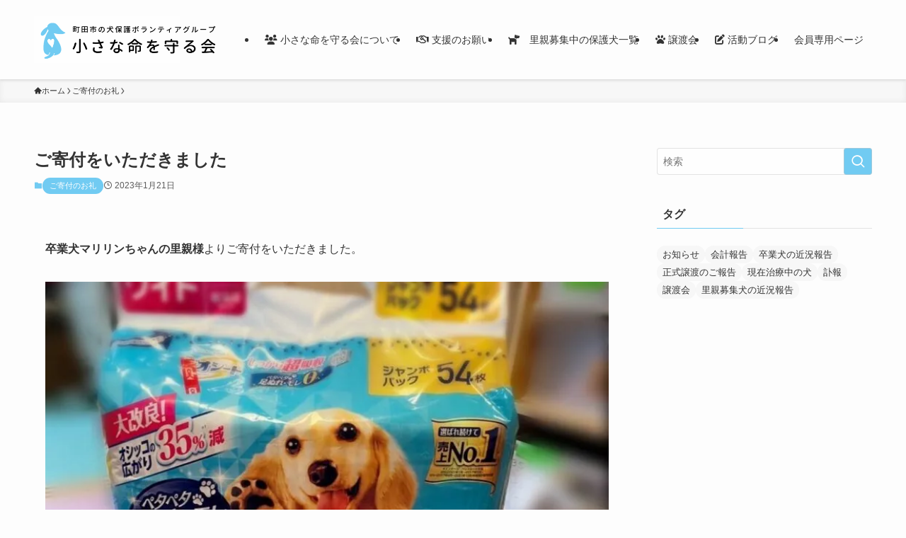

--- FILE ---
content_type: text/html; charset=UTF-8
request_url: https://www.chiisana-inochi.com/22596/
body_size: 22446
content:
<!DOCTYPE html>
<html lang="ja" data-loaded="false" data-scrolled="false" data-spmenu="closed">
<head>
<meta charset="utf-8">
<meta name="format-detection" content="telephone=no">
<meta http-equiv="X-UA-Compatible" content="IE=edge">
<meta name="viewport" content="width=device-width, viewport-fit=cover">
<title>ご寄付をいただきました | 小さな命を守る会</title>
<meta name='robots' content='max-image-preview:large' />
<link rel='dns-prefetch' href='//stats.wp.com' />
<link rel="alternate" type="application/rss+xml" title="小さな命を守る会 &raquo; フィード" href="https://www.chiisana-inochi.com/feed/" />
<link rel="alternate" type="application/rss+xml" title="小さな命を守る会 &raquo; コメントフィード" href="https://www.chiisana-inochi.com/comments/feed/" />
<link rel="alternate" type="application/rss+xml" title="小さな命を守る会 &raquo; ご寄付をいただきました のコメントのフィード" href="https://www.chiisana-inochi.com/22596/feed/" />

<!-- SEO SIMPLE PACK 3.6.2 -->
<meta name="description" content="卒業犬マリリンちゃんの里親様よりご寄付をいただきました。 保護犬活動へのご支援、誠にありがとうございます。大切に使用させて頂きます。　">
<link rel="canonical" href="https://www.chiisana-inochi.com/22596/">
<meta property="og:locale" content="ja_JP">
<meta property="og:type" content="article">
<meta property="og:image" content="https://www.chiisana-inochi.com/wp-content/uploads/2023/01/DD594895-7D9F-40E4-9C47-8617787F7590.jpeg">
<meta property="og:title" content="ご寄付をいただきました | 小さな命を守る会">
<meta property="og:description" content="卒業犬マリリンちゃんの里親様よりご寄付をいただきました。 保護犬活動へのご支援、誠にありがとうございます。大切に使用させて頂きます。　">
<meta property="og:url" content="https://www.chiisana-inochi.com/22596/">
<meta property="og:site_name" content="小さな命を守る会">
<meta name="twitter:card" content="summary">
<!-- Google Analytics (gtag.js) -->
<script async src="https://www.googletagmanager.com/gtag/js?id=UA-185753598-1"></script>
<script>
	window.dataLayer = window.dataLayer || [];
	function gtag(){dataLayer.push(arguments);}
	gtag("js", new Date());
	gtag("config", "UA-185753598-1");
</script>
	<!-- / SEO SIMPLE PACK -->

<style id='wp-img-auto-sizes-contain-inline-css' type='text/css'>
img:is([sizes=auto i],[sizes^="auto," i]){contain-intrinsic-size:3000px 1500px}
/*# sourceURL=wp-img-auto-sizes-contain-inline-css */
</style>
<link rel='stylesheet' id='font-awesome-all-css' href='https://www.chiisana-inochi.com/wp-content/themes/swell/assets/font-awesome/v6/css/all.min.css?ver=2.12.0' type='text/css' media='all' />
<style id='wp-block-library-inline-css' type='text/css'>
:root{--wp-block-synced-color:#7a00df;--wp-block-synced-color--rgb:122,0,223;--wp-bound-block-color:var(--wp-block-synced-color);--wp-editor-canvas-background:#ddd;--wp-admin-theme-color:#007cba;--wp-admin-theme-color--rgb:0,124,186;--wp-admin-theme-color-darker-10:#006ba1;--wp-admin-theme-color-darker-10--rgb:0,107,160.5;--wp-admin-theme-color-darker-20:#005a87;--wp-admin-theme-color-darker-20--rgb:0,90,135;--wp-admin-border-width-focus:2px}@media (min-resolution:192dpi){:root{--wp-admin-border-width-focus:1.5px}}.wp-element-button{cursor:pointer}:root .has-very-light-gray-background-color{background-color:#eee}:root .has-very-dark-gray-background-color{background-color:#313131}:root .has-very-light-gray-color{color:#eee}:root .has-very-dark-gray-color{color:#313131}:root .has-vivid-green-cyan-to-vivid-cyan-blue-gradient-background{background:linear-gradient(135deg,#00d084,#0693e3)}:root .has-purple-crush-gradient-background{background:linear-gradient(135deg,#34e2e4,#4721fb 50%,#ab1dfe)}:root .has-hazy-dawn-gradient-background{background:linear-gradient(135deg,#faaca8,#dad0ec)}:root .has-subdued-olive-gradient-background{background:linear-gradient(135deg,#fafae1,#67a671)}:root .has-atomic-cream-gradient-background{background:linear-gradient(135deg,#fdd79a,#004a59)}:root .has-nightshade-gradient-background{background:linear-gradient(135deg,#330968,#31cdcf)}:root .has-midnight-gradient-background{background:linear-gradient(135deg,#020381,#2874fc)}:root{--wp--preset--font-size--normal:16px;--wp--preset--font-size--huge:42px}.has-regular-font-size{font-size:1em}.has-larger-font-size{font-size:2.625em}.has-normal-font-size{font-size:var(--wp--preset--font-size--normal)}.has-huge-font-size{font-size:var(--wp--preset--font-size--huge)}.has-text-align-center{text-align:center}.has-text-align-left{text-align:left}.has-text-align-right{text-align:right}.has-fit-text{white-space:nowrap!important}#end-resizable-editor-section{display:none}.aligncenter{clear:both}.items-justified-left{justify-content:flex-start}.items-justified-center{justify-content:center}.items-justified-right{justify-content:flex-end}.items-justified-space-between{justify-content:space-between}.screen-reader-text{border:0;clip-path:inset(50%);height:1px;margin:-1px;overflow:hidden;padding:0;position:absolute;width:1px;word-wrap:normal!important}.screen-reader-text:focus{background-color:#ddd;clip-path:none;color:#444;display:block;font-size:1em;height:auto;left:5px;line-height:normal;padding:15px 23px 14px;text-decoration:none;top:5px;width:auto;z-index:100000}html :where(.has-border-color){border-style:solid}html :where([style*=border-top-color]){border-top-style:solid}html :where([style*=border-right-color]){border-right-style:solid}html :where([style*=border-bottom-color]){border-bottom-style:solid}html :where([style*=border-left-color]){border-left-style:solid}html :where([style*=border-width]){border-style:solid}html :where([style*=border-top-width]){border-top-style:solid}html :where([style*=border-right-width]){border-right-style:solid}html :where([style*=border-bottom-width]){border-bottom-style:solid}html :where([style*=border-left-width]){border-left-style:solid}html :where(img[class*=wp-image-]){height:auto;max-width:100%}:where(figure){margin:0 0 1em}html :where(.is-position-sticky){--wp-admin--admin-bar--position-offset:var(--wp-admin--admin-bar--height,0px)}@media screen and (max-width:600px){html :where(.is-position-sticky){--wp-admin--admin-bar--position-offset:0px}}

/*# sourceURL=wp-block-library-inline-css */
</style><style id='wp-block-paragraph-inline-css' type='text/css'>
.is-small-text{font-size:.875em}.is-regular-text{font-size:1em}.is-large-text{font-size:2.25em}.is-larger-text{font-size:3em}.has-drop-cap:not(:focus):first-letter{float:left;font-size:8.4em;font-style:normal;font-weight:100;line-height:.68;margin:.05em .1em 0 0;text-transform:uppercase}body.rtl .has-drop-cap:not(:focus):first-letter{float:none;margin-left:.1em}p.has-drop-cap.has-background{overflow:hidden}:root :where(p.has-background){padding:1.25em 2.375em}:where(p.has-text-color:not(.has-link-color)) a{color:inherit}p.has-text-align-left[style*="writing-mode:vertical-lr"],p.has-text-align-right[style*="writing-mode:vertical-rl"]{rotate:180deg}
/*# sourceURL=https://www.chiisana-inochi.com/wp-includes/blocks/paragraph/style.min.css */
</style>
<style id='global-styles-inline-css' type='text/css'>
:root{--wp--preset--aspect-ratio--square: 1;--wp--preset--aspect-ratio--4-3: 4/3;--wp--preset--aspect-ratio--3-4: 3/4;--wp--preset--aspect-ratio--3-2: 3/2;--wp--preset--aspect-ratio--2-3: 2/3;--wp--preset--aspect-ratio--16-9: 16/9;--wp--preset--aspect-ratio--9-16: 9/16;--wp--preset--color--black: #000;--wp--preset--color--cyan-bluish-gray: #abb8c3;--wp--preset--color--white: #fff;--wp--preset--color--pale-pink: #f78da7;--wp--preset--color--vivid-red: #cf2e2e;--wp--preset--color--luminous-vivid-orange: #ff6900;--wp--preset--color--luminous-vivid-amber: #fcb900;--wp--preset--color--light-green-cyan: #7bdcb5;--wp--preset--color--vivid-green-cyan: #00d084;--wp--preset--color--pale-cyan-blue: #8ed1fc;--wp--preset--color--vivid-cyan-blue: #0693e3;--wp--preset--color--vivid-purple: #9b51e0;--wp--preset--color--swl-main: var(--color_main);--wp--preset--color--swl-main-thin: var(--color_main_thin);--wp--preset--color--swl-gray: var(--color_gray);--wp--preset--color--swl-deep-01: var(--color_deep01);--wp--preset--color--swl-deep-02: var(--color_deep02);--wp--preset--color--swl-deep-03: var(--color_deep03);--wp--preset--color--swl-deep-04: var(--color_deep04);--wp--preset--color--swl-pale-01: var(--color_pale01);--wp--preset--color--swl-pale-02: var(--color_pale02);--wp--preset--color--swl-pale-03: var(--color_pale03);--wp--preset--color--swl-pale-04: var(--color_pale04);--wp--preset--gradient--vivid-cyan-blue-to-vivid-purple: linear-gradient(135deg,rgb(6,147,227) 0%,rgb(155,81,224) 100%);--wp--preset--gradient--light-green-cyan-to-vivid-green-cyan: linear-gradient(135deg,rgb(122,220,180) 0%,rgb(0,208,130) 100%);--wp--preset--gradient--luminous-vivid-amber-to-luminous-vivid-orange: linear-gradient(135deg,rgb(252,185,0) 0%,rgb(255,105,0) 100%);--wp--preset--gradient--luminous-vivid-orange-to-vivid-red: linear-gradient(135deg,rgb(255,105,0) 0%,rgb(207,46,46) 100%);--wp--preset--gradient--very-light-gray-to-cyan-bluish-gray: linear-gradient(135deg,rgb(238,238,238) 0%,rgb(169,184,195) 100%);--wp--preset--gradient--cool-to-warm-spectrum: linear-gradient(135deg,rgb(74,234,220) 0%,rgb(151,120,209) 20%,rgb(207,42,186) 40%,rgb(238,44,130) 60%,rgb(251,105,98) 80%,rgb(254,248,76) 100%);--wp--preset--gradient--blush-light-purple: linear-gradient(135deg,rgb(255,206,236) 0%,rgb(152,150,240) 100%);--wp--preset--gradient--blush-bordeaux: linear-gradient(135deg,rgb(254,205,165) 0%,rgb(254,45,45) 50%,rgb(107,0,62) 100%);--wp--preset--gradient--luminous-dusk: linear-gradient(135deg,rgb(255,203,112) 0%,rgb(199,81,192) 50%,rgb(65,88,208) 100%);--wp--preset--gradient--pale-ocean: linear-gradient(135deg,rgb(255,245,203) 0%,rgb(182,227,212) 50%,rgb(51,167,181) 100%);--wp--preset--gradient--electric-grass: linear-gradient(135deg,rgb(202,248,128) 0%,rgb(113,206,126) 100%);--wp--preset--gradient--midnight: linear-gradient(135deg,rgb(2,3,129) 0%,rgb(40,116,252) 100%);--wp--preset--font-size--small: 0.9em;--wp--preset--font-size--medium: 1.1em;--wp--preset--font-size--large: 1.25em;--wp--preset--font-size--x-large: 42px;--wp--preset--font-size--xs: 0.75em;--wp--preset--font-size--huge: 1.6em;--wp--preset--spacing--20: 0.44rem;--wp--preset--spacing--30: 0.67rem;--wp--preset--spacing--40: 1rem;--wp--preset--spacing--50: 1.5rem;--wp--preset--spacing--60: 2.25rem;--wp--preset--spacing--70: 3.38rem;--wp--preset--spacing--80: 5.06rem;--wp--preset--shadow--natural: 6px 6px 9px rgba(0, 0, 0, 0.2);--wp--preset--shadow--deep: 12px 12px 50px rgba(0, 0, 0, 0.4);--wp--preset--shadow--sharp: 6px 6px 0px rgba(0, 0, 0, 0.2);--wp--preset--shadow--outlined: 6px 6px 0px -3px rgb(255, 255, 255), 6px 6px rgb(0, 0, 0);--wp--preset--shadow--crisp: 6px 6px 0px rgb(0, 0, 0);}:where(.is-layout-flex){gap: 0.5em;}:where(.is-layout-grid){gap: 0.5em;}body .is-layout-flex{display: flex;}.is-layout-flex{flex-wrap: wrap;align-items: center;}.is-layout-flex > :is(*, div){margin: 0;}body .is-layout-grid{display: grid;}.is-layout-grid > :is(*, div){margin: 0;}:where(.wp-block-columns.is-layout-flex){gap: 2em;}:where(.wp-block-columns.is-layout-grid){gap: 2em;}:where(.wp-block-post-template.is-layout-flex){gap: 1.25em;}:where(.wp-block-post-template.is-layout-grid){gap: 1.25em;}.has-black-color{color: var(--wp--preset--color--black) !important;}.has-cyan-bluish-gray-color{color: var(--wp--preset--color--cyan-bluish-gray) !important;}.has-white-color{color: var(--wp--preset--color--white) !important;}.has-pale-pink-color{color: var(--wp--preset--color--pale-pink) !important;}.has-vivid-red-color{color: var(--wp--preset--color--vivid-red) !important;}.has-luminous-vivid-orange-color{color: var(--wp--preset--color--luminous-vivid-orange) !important;}.has-luminous-vivid-amber-color{color: var(--wp--preset--color--luminous-vivid-amber) !important;}.has-light-green-cyan-color{color: var(--wp--preset--color--light-green-cyan) !important;}.has-vivid-green-cyan-color{color: var(--wp--preset--color--vivid-green-cyan) !important;}.has-pale-cyan-blue-color{color: var(--wp--preset--color--pale-cyan-blue) !important;}.has-vivid-cyan-blue-color{color: var(--wp--preset--color--vivid-cyan-blue) !important;}.has-vivid-purple-color{color: var(--wp--preset--color--vivid-purple) !important;}.has-black-background-color{background-color: var(--wp--preset--color--black) !important;}.has-cyan-bluish-gray-background-color{background-color: var(--wp--preset--color--cyan-bluish-gray) !important;}.has-white-background-color{background-color: var(--wp--preset--color--white) !important;}.has-pale-pink-background-color{background-color: var(--wp--preset--color--pale-pink) !important;}.has-vivid-red-background-color{background-color: var(--wp--preset--color--vivid-red) !important;}.has-luminous-vivid-orange-background-color{background-color: var(--wp--preset--color--luminous-vivid-orange) !important;}.has-luminous-vivid-amber-background-color{background-color: var(--wp--preset--color--luminous-vivid-amber) !important;}.has-light-green-cyan-background-color{background-color: var(--wp--preset--color--light-green-cyan) !important;}.has-vivid-green-cyan-background-color{background-color: var(--wp--preset--color--vivid-green-cyan) !important;}.has-pale-cyan-blue-background-color{background-color: var(--wp--preset--color--pale-cyan-blue) !important;}.has-vivid-cyan-blue-background-color{background-color: var(--wp--preset--color--vivid-cyan-blue) !important;}.has-vivid-purple-background-color{background-color: var(--wp--preset--color--vivid-purple) !important;}.has-black-border-color{border-color: var(--wp--preset--color--black) !important;}.has-cyan-bluish-gray-border-color{border-color: var(--wp--preset--color--cyan-bluish-gray) !important;}.has-white-border-color{border-color: var(--wp--preset--color--white) !important;}.has-pale-pink-border-color{border-color: var(--wp--preset--color--pale-pink) !important;}.has-vivid-red-border-color{border-color: var(--wp--preset--color--vivid-red) !important;}.has-luminous-vivid-orange-border-color{border-color: var(--wp--preset--color--luminous-vivid-orange) !important;}.has-luminous-vivid-amber-border-color{border-color: var(--wp--preset--color--luminous-vivid-amber) !important;}.has-light-green-cyan-border-color{border-color: var(--wp--preset--color--light-green-cyan) !important;}.has-vivid-green-cyan-border-color{border-color: var(--wp--preset--color--vivid-green-cyan) !important;}.has-pale-cyan-blue-border-color{border-color: var(--wp--preset--color--pale-cyan-blue) !important;}.has-vivid-cyan-blue-border-color{border-color: var(--wp--preset--color--vivid-cyan-blue) !important;}.has-vivid-purple-border-color{border-color: var(--wp--preset--color--vivid-purple) !important;}.has-vivid-cyan-blue-to-vivid-purple-gradient-background{background: var(--wp--preset--gradient--vivid-cyan-blue-to-vivid-purple) !important;}.has-light-green-cyan-to-vivid-green-cyan-gradient-background{background: var(--wp--preset--gradient--light-green-cyan-to-vivid-green-cyan) !important;}.has-luminous-vivid-amber-to-luminous-vivid-orange-gradient-background{background: var(--wp--preset--gradient--luminous-vivid-amber-to-luminous-vivid-orange) !important;}.has-luminous-vivid-orange-to-vivid-red-gradient-background{background: var(--wp--preset--gradient--luminous-vivid-orange-to-vivid-red) !important;}.has-very-light-gray-to-cyan-bluish-gray-gradient-background{background: var(--wp--preset--gradient--very-light-gray-to-cyan-bluish-gray) !important;}.has-cool-to-warm-spectrum-gradient-background{background: var(--wp--preset--gradient--cool-to-warm-spectrum) !important;}.has-blush-light-purple-gradient-background{background: var(--wp--preset--gradient--blush-light-purple) !important;}.has-blush-bordeaux-gradient-background{background: var(--wp--preset--gradient--blush-bordeaux) !important;}.has-luminous-dusk-gradient-background{background: var(--wp--preset--gradient--luminous-dusk) !important;}.has-pale-ocean-gradient-background{background: var(--wp--preset--gradient--pale-ocean) !important;}.has-electric-grass-gradient-background{background: var(--wp--preset--gradient--electric-grass) !important;}.has-midnight-gradient-background{background: var(--wp--preset--gradient--midnight) !important;}.has-small-font-size{font-size: var(--wp--preset--font-size--small) !important;}.has-medium-font-size{font-size: var(--wp--preset--font-size--medium) !important;}.has-large-font-size{font-size: var(--wp--preset--font-size--large) !important;}.has-x-large-font-size{font-size: var(--wp--preset--font-size--x-large) !important;}
/*# sourceURL=global-styles-inline-css */
</style>

<link rel='stylesheet' id='swell-icons-css' href='https://www.chiisana-inochi.com/wp-content/themes/swell/build/css/swell-icons.css?ver=2.12.0' type='text/css' media='all' />
<link rel='stylesheet' id='main_style-css' href='https://www.chiisana-inochi.com/wp-content/themes/swell/build/css/main.css?ver=2.12.0' type='text/css' media='all' />
<link rel='stylesheet' id='swell_blocks-css' href='https://www.chiisana-inochi.com/wp-content/themes/swell/build/css/blocks.css?ver=2.12.0' type='text/css' media='all' />
<style id='swell_custom-inline-css' type='text/css'>
:root{--swl-fz--content:3.8vw;--swl-font_family:"游ゴシック体", "Yu Gothic", YuGothic, "Hiragino Kaku Gothic ProN", "Hiragino Sans", Meiryo, sans-serif;--swl-font_weight:500;--color_main:#71cbf2;--color_text:#333;--color_link:#2e6bba;--color_htag:#71cbf2;--color_bg:#fdfdfd;--color_gradient1:#d8ffff;--color_gradient2:#87e7ff;--color_main_thin:rgba(141, 254, 255, 0.05 );--color_main_dark:rgba(85, 152, 182, 1 );--color_list_check:#71cbf2;--color_list_num:#71cbf2;--color_list_good:#f6bd67;--color_list_triangle:#f4e03a;--color_list_bad:#f36060;--color_faq_q:#d55656;--color_faq_a:#6599b7;--color_icon_good:#ed625c;--color_icon_good_bg:#f7ebea;--color_icon_bad:#566af6;--color_icon_bad_bg:#f2f3fc;--color_icon_info:#f578b4;--color_icon_info_bg:#fff0fa;--color_icon_announce:#f4b049;--color_icon_announce_bg:#fcf4e8;--color_icon_pen:#7a7a7a;--color_icon_pen_bg:#f7f7f7;--color_icon_book:#787364;--color_icon_book_bg:#f8f6ef;--color_icon_point:#f6bd67;--color_icon_check:#86d67c;--color_icon_batsu:#ed625c;--color_icon_hatena:#5295cc;--color_icon_caution:#f7da38;--color_icon_memo:#84878a;--color_deep01:#cf2e92;--color_deep02:#566af6;--color_deep03:#89fbcf;--color_deep04:#f6bd67;--color_pale01:#f7ebea;--color_pale02:#e5f4fc;--color_pale03:#f2fce5;--color_pale04:#fcf0de;--color_mark_blue:#bfe7fc;--color_mark_green:#bdf9c3;--color_mark_yellow:#fcf69f;--color_mark_orange:#fce0b5;--border01:solid 1px var(--color_main);--border02:double 4px var(--color_main);--border03:solid 2px #f4a938;--border04:solid 4px var(--color_main);--card_posts_thumb_ratio:100%;--list_posts_thumb_ratio:61.805%;--big_posts_thumb_ratio:56.25%;--thumb_posts_thumb_ratio:61.805%;--blogcard_thumb_ratio:56.25%;--color_header_bg:#fdfdfd;--color_header_text:#333;--color_footer_bg:#ffffff;--color_footer_text:#333;--container_size:1200px;--article_size:900px;--logo_size_sp:70px;--logo_size_pc:80px;--logo_size_pcfix:40px;}.swl-cell-bg[data-icon="doubleCircle"]{--cell-icon-color:#ffc977}.swl-cell-bg[data-icon="circle"]{--cell-icon-color:#94e29c}.swl-cell-bg[data-icon="triangle"]{--cell-icon-color:#eeda2f}.swl-cell-bg[data-icon="close"]{--cell-icon-color:#ec9191}.swl-cell-bg[data-icon="hatena"]{--cell-icon-color:#93c9da}.swl-cell-bg[data-icon="check"]{--cell-icon-color:#94e29c}.swl-cell-bg[data-icon="line"]{--cell-icon-color:#9b9b9b}.cap_box[data-colset="col1"]{--capbox-color:#f6bd67;--capbox-color--bg:#fcf4e8}.cap_box[data-colset="col2"]{--capbox-color:#5fb9f5;--capbox-color--bg:#edf5ff}.cap_box[data-colset="col3"]{--capbox-color:#2fcd90;--capbox-color--bg:#eafaf2}.red_{--the-btn-color:#f44977;--the-btn-color2:#ffbc49;--the-solid-shadow: rgba(183, 55, 89, 1 )}.blue_{--the-btn-color:#4c72c4;--the-btn-color2:#35eaff;--the-solid-shadow: rgba(57, 86, 147, 1 )}.green_{--the-btn-color:#f6bd67;--the-btn-color2:#7bf7bd;--the-solid-shadow: rgba(185, 142, 77, 1 )}.is-style-btn_normal{--the-btn-radius:80px}.is-style-btn_solid{--the-btn-radius:80px}.is-style-btn_shiny{--the-btn-radius:80px}.is-style-btn_line{--the-btn-radius:80px}.post_content blockquote{padding:1.5em 2em 1.5em 3em}.post_content blockquote::before{content:"";display:block;width:5px;height:calc(100% - 3em);top:1.5em;left:1.5em;border-left:solid 1px rgba(180,180,180,.75);border-right:solid 1px rgba(180,180,180,.75);}.mark_blue{background:repeating-linear-gradient(-45deg,var(--color_mark_blue),var(--color_mark_blue) 2px,transparent 2px,transparent 4px) no-repeat 0 .75em}.mark_green{background:repeating-linear-gradient(-45deg,var(--color_mark_green),var(--color_mark_green) 2px,transparent 2px,transparent 4px) no-repeat 0 .75em}.mark_yellow{background:repeating-linear-gradient(-45deg,var(--color_mark_yellow),var(--color_mark_yellow) 2px,transparent 2px,transparent 4px) no-repeat 0 .75em}.mark_orange{background:repeating-linear-gradient(-45deg,var(--color_mark_orange),var(--color_mark_orange) 2px,transparent 2px,transparent 4px) no-repeat 0 .75em}[class*="is-style-icon_"]{color:#333;border-width:0}[class*="is-style-big_icon_"]{border-width:2px;border-style:solid}[data-col="gray"] .c-balloon__text{background:#f7f7f7;border-color:#ccc}[data-col="gray"] .c-balloon__before{border-right-color:#f7f7f7}[data-col="green"] .c-balloon__text{background:#d1f8c2;border-color:#9ddd93}[data-col="green"] .c-balloon__before{border-right-color:#d1f8c2}[data-col="blue"] .c-balloon__text{background:#e2f6ff;border-color:#93d2f0}[data-col="blue"] .c-balloon__before{border-right-color:#e2f6ff}[data-col="red"] .c-balloon__text{background:#ffebeb;border-color:#f48789}[data-col="red"] .c-balloon__before{border-right-color:#ffebeb}[data-col="yellow"] .c-balloon__text{background:#f9f7d2;border-color:#fbe593}[data-col="yellow"] .c-balloon__before{border-right-color:#f9f7d2}.-type-list2 .p-postList__body::after,.-type-big .p-postList__body::after{content: "もっと見る »";}.c-postThumb__cat{background-color:#71cbf2;color:#fff;background-image: repeating-linear-gradient(-45deg,rgba(255,255,255,.1),rgba(255,255,255,.1) 6px,transparent 6px,transparent 12px)}.post_content h2:where(:not([class^="swell-block-"]):not(.faq_q):not(.p-postList__title)){background:var(--color_htag);padding:.75em 1em;color:#fff}.post_content h2:where(:not([class^="swell-block-"]):not(.faq_q):not(.p-postList__title))::before{position:absolute;display:block;pointer-events:none;content:"";top:-4px;left:0;width:100%;height:calc(100% + 4px);box-sizing:content-box;border-top:solid 2px var(--color_htag);border-bottom:solid 2px var(--color_htag)}.post_content h3:where(:not([class^="swell-block-"]):not(.faq_q):not(.p-postList__title)){padding:0 .5em .5em}.post_content h3:where(:not([class^="swell-block-"]):not(.faq_q):not(.p-postList__title))::before{content:"";width:100%;height:2px;background: repeating-linear-gradient(90deg, var(--color_htag) 0%, var(--color_htag) 29.3%, rgba(150,150,150,.2) 29.3%, rgba(150,150,150,.2) 100%)}.l-header{box-shadow: 0 1px 4px rgba(0,0,0,.12)}.l-header__menuBtn{order:1}.l-header__customBtn{order:3}.c-gnav a::after{background:var(--color_main);width:100%;height:2px;transform:scaleX(0)}.p-spHeadMenu .menu-item.-current{border-bottom-color:var(--color_main)}.c-gnav > li:hover > a::after,.c-gnav > .-current > a::after{transform: scaleX(1)}.c-gnav .sub-menu{color:#333;background:#fff}#pagetop{border-radius:50%}.c-widget__title.-spmenu{padding:.5em .75em;border-radius:var(--swl-radius--2, 0px);background:var(--color_main);color:#fff;}.c-widget__title.-footer{padding:.5em}.c-widget__title.-footer::before{content:"";bottom:0;left:0;width:40%;z-index:1;background:var(--color_main)}.c-widget__title.-footer::after{content:"";bottom:0;left:0;width:100%;background:var(--color_border)}.c-secTitle{border-left:solid 2px var(--color_main);padding:0em .75em}.p-spMenu{color:#333333}.p-spMenu__inner::before{background:#ffffff;opacity:1}.p-spMenu__overlay{background:#000000;opacity:0.2}[class*="page-numbers"]{border-radius:50%;margin:4px;color:#fff;background-color:#dedede}.l-topTitleArea.c-filterLayer::before{background-color:#000;opacity:0.1;content:""}@media screen and (min-width: 960px){:root{}}@media screen and (max-width: 959px){:root{}.l-header__logo{order:2;text-align:center}}@media screen and (min-width: 600px){:root{--swl-fz--content:16px;}}@media screen and (max-width: 599px){:root{}}@media (min-width: 1108px) {.alignwide{left:-100px;width:calc(100% + 200px);}}@media (max-width: 1108px) {.-sidebar-off .swell-block-fullWide__inner.l-container .alignwide{left:0px;width:100%;}}.is-style-btn_normal a,.is-style-btn_shiny a{box-shadow:var(--swl-btn_shadow)}.c-shareBtns__btn,.is-style-balloon>.c-tabList .c-tabList__button,.p-snsCta,[class*=page-numbers]{box-shadow:var(--swl-box_shadow)}.p-articleThumb__img,.p-articleThumb__youtube{box-shadow:var(--swl-img_shadow)}.p-pickupBanners__item .c-bannerLink,.p-postList__thumb{box-shadow:0 2px 8px rgba(0,0,0,.1),0 4px 4px -4px rgba(0,0,0,.1)}.p-postList.-w-ranking li:before{background-image:repeating-linear-gradient(-45deg,hsla(0,0%,100%,.1),hsla(0,0%,100%,.1) 6px,transparent 0,transparent 12px);box-shadow:1px 1px 4px rgba(0,0,0,.2)}:root{--swl-radius--2:2px;--swl-radius--4:4px;--swl-radius--8:8px}.c-categoryList__link,.c-tagList__link,.tag-cloud-link{border-radius:16px;padding:6px 10px}.-related .p-postList__thumb,.is-style-bg_gray,.is-style-bg_main,.is-style-bg_main_thin,.is-style-bg_stripe,.is-style-border_dg,.is-style-border_dm,.is-style-border_sg,.is-style-border_sm,.is-style-dent_box,.is-style-note_box,.is-style-stitch,[class*=is-style-big_icon_],input[type=number],input[type=text],textarea{border-radius:4px}.-ps-style-img .p-postList__link,.-type-thumb .p-postList__link,.p-postList__thumb{border-radius:12px;overflow:hidden;z-index:0}.c-widget .-type-list.-w-ranking .p-postList__item:before{border-radius:16px;left:2px;top:2px}.c-widget .-type-card.-w-ranking .p-postList__item:before{border-radius:0 0 4px 4px}.c-postThumb__cat{border-radius:16px;margin:.5em;padding:0 8px}.cap_box_ttl{border-radius:2px 2px 0 0}.cap_box_content{border-radius:0 0 2px 2px}.cap_box.is-style-small_ttl .cap_box_content{border-radius:0 2px 2px 2px}.cap_box.is-style-inner .cap_box_content,.cap_box.is-style-onborder_ttl .cap_box_content,.cap_box.is-style-onborder_ttl2 .cap_box_content,.cap_box.is-style-onborder_ttl2 .cap_box_ttl,.cap_box.is-style-shadow{border-radius:2px}.is-style-more_btn a,.p-postList__body:after,.submit{border-radius:40px}@media (min-width:960px){#sidebar .-type-list .p-postList__thumb{border-radius:8px}}@media not all and (min-width:960px){.-ps-style-img .p-postList__link,.-type-thumb .p-postList__link,.p-postList__thumb{border-radius:8px}}@media (min-width:960px){.-series .l-header__inner{align-items:stretch;display:flex}.-series .l-header__logo{align-items:center;display:flex;flex-wrap:wrap;margin-right:24px;padding:16px 0}.-series .l-header__logo .c-catchphrase{font-size:13px;padding:4px 0}.-series .c-headLogo{margin-right:16px}.-series-right .l-header__inner{justify-content:space-between}.-series-right .c-gnavWrap{margin-left:auto}.-series-right .w-header{margin-left:12px}.-series-left .w-header{margin-left:auto}}@media (min-width:960px) and (min-width:600px){.-series .c-headLogo{max-width:400px}}.c-submenuToggleBtn:after{content:"";height:100%;left:0;position:absolute;top:0;width:100%;z-index:0}.c-submenuToggleBtn{cursor:pointer;display:block;height:2em;line-height:2;position:absolute;right:8px;text-align:center;top:50%;-webkit-transform:translateY(-50%);transform:translateY(-50%);width:2em;z-index:1}.c-submenuToggleBtn:before{content:"\e910";display:inline-block;font-family:icomoon;font-size:14px;transition:-webkit-transform .25s;transition:transform .25s;transition:transform .25s,-webkit-transform .25s}.c-submenuToggleBtn:after{border:1px solid;opacity:.15;transition:background-color .25s}.c-submenuToggleBtn.is-opened:before{-webkit-transform:rotate(-180deg);transform:rotate(-180deg)}.widget_categories>ul>.cat-item>a,.wp-block-categories-list>li>a{padding-left:1.75em}.c-listMenu a{padding:.75em .5em;position:relative}.c-gnav .sub-menu a:not(:last-child),.c-listMenu a:not(:last-child){padding-right:40px}.c-gnav .sub-menu .sub-menu{box-shadow:none}.c-gnav .sub-menu .sub-menu,.c-listMenu .children,.c-listMenu .sub-menu{height:0;margin:0;opacity:0;overflow:hidden;position:relative;transition:.25s}.c-gnav .sub-menu .sub-menu.is-opened,.c-listMenu .children.is-opened,.c-listMenu .sub-menu.is-opened{height:auto;opacity:1;visibility:visible}.c-gnav .sub-menu .sub-menu a,.c-listMenu .children a,.c-listMenu .sub-menu a{font-size:.9em;padding-left:1.5em}.c-gnav .sub-menu .sub-menu ul a,.c-listMenu .children ul a,.c-listMenu .sub-menu ul a{padding-left:2.25em}@media (min-width:600px){.c-submenuToggleBtn{height:28px;line-height:28px;transition:background-color .25s;width:28px}}@media (min-width:960px){.c-submenuToggleBtn:hover:after{background-color:currentcolor}}:root{--color_content_bg:var(--color_bg);}.c-widget__title.-side{padding:.5em}.c-widget__title.-side::before{content:"";bottom:0;left:0;width:40%;z-index:1;background:var(--color_main)}.c-widget__title.-side::after{content:"";bottom:0;left:0;width:100%;background:var(--color_border)}.c-shareBtns__item:not(:last-child){margin-right:4px}.c-shareBtns__btn{padding:8px 0}@media screen and (min-width: 960px){:root{}.single .c-postTitle__date{display:none}}@media screen and (max-width: 959px){:root{}.single .c-postTitle__date{display:none}}@media screen and (min-width: 600px){:root{}}@media screen and (max-width: 599px){:root{}}.swell-block-fullWide__inner.l-container{--swl-fw_inner_pad:var(--swl-pad_container,0px)}@media (min-width:960px){.-sidebar-on .l-content .alignfull,.-sidebar-on .l-content .alignwide{left:-16px;width:calc(100% + 32px)}.swell-block-fullWide__inner.l-article{--swl-fw_inner_pad:var(--swl-pad_post_content,0px)}.-sidebar-on .swell-block-fullWide__inner .alignwide{left:0;width:100%}.-sidebar-on .swell-block-fullWide__inner .alignfull{left:calc(0px - var(--swl-fw_inner_pad, 0))!important;margin-left:0!important;margin-right:0!important;width:calc(100% + var(--swl-fw_inner_pad, 0)*2)!important}}@media screen and (min-width:1240px){.p-relatedPosts{display:flex;flex-wrap:wrap;justify-content:space-between}.p-relatedPosts .p-postList__item{width:49%}}.-index-off .p-toc,.swell-toc-placeholder:empty{display:none}.p-toc.-modal{height:100%;margin:0;overflow-y:auto;padding:0}#main_content .p-toc{border-radius:var(--swl-radius--2,0);margin:4em auto;max-width:800px}#sidebar .p-toc{margin-top:-.5em}.p-toc .__pn:before{content:none!important;counter-increment:none}.p-toc .__prev{margin:0 0 1em}.p-toc .__next{margin:1em 0 0}.p-toc.is-omitted:not([data-omit=ct]) [data-level="2"] .p-toc__childList{height:0;margin-bottom:-.5em;visibility:hidden}.p-toc.is-omitted:not([data-omit=nest]){position:relative}.p-toc.is-omitted:not([data-omit=nest]):before{background:linear-gradient(hsla(0,0%,100%,0),var(--color_bg));bottom:5em;content:"";height:4em;left:0;opacity:.75;pointer-events:none;position:absolute;width:100%;z-index:1}.p-toc.is-omitted:not([data-omit=nest]):after{background:var(--color_bg);bottom:0;content:"";height:5em;left:0;opacity:.75;position:absolute;width:100%;z-index:1}.p-toc.is-omitted:not([data-omit=nest]) .__next,.p-toc.is-omitted:not([data-omit=nest]) [data-omit="1"]{display:none}.p-toc .p-toc__expandBtn{background-color:#f7f7f7;border:rgba(0,0,0,.2);border-radius:5em;box-shadow:0 0 0 1px #bbb;color:#333;display:block;font-size:14px;line-height:1.5;margin:.75em auto 0;min-width:6em;padding:.5em 1em;position:relative;transition:box-shadow .25s;z-index:2}.p-toc[data-omit=nest] .p-toc__expandBtn{display:inline-block;font-size:13px;margin:0 0 0 1.25em;padding:.5em .75em}.p-toc:not([data-omit=nest]) .p-toc__expandBtn:after,.p-toc:not([data-omit=nest]) .p-toc__expandBtn:before{border-top-color:inherit;border-top-style:dotted;border-top-width:3px;content:"";display:block;height:1px;position:absolute;top:calc(50% - 1px);transition:border-color .25s;width:100%;width:22px}.p-toc:not([data-omit=nest]) .p-toc__expandBtn:before{right:calc(100% + 1em)}.p-toc:not([data-omit=nest]) .p-toc__expandBtn:after{left:calc(100% + 1em)}.p-toc.is-expanded .p-toc__expandBtn{border-color:transparent}.p-toc__ttl{display:block;font-size:1.2em;line-height:1;position:relative;text-align:center}.p-toc__ttl:before{content:"\e918";display:inline-block;font-family:icomoon;margin-right:.5em;padding-bottom:2px;vertical-align:middle}#index_modal .p-toc__ttl{margin-bottom:.5em}.p-toc__list li{line-height:1.6}.p-toc__list>li+li{margin-top:.5em}.p-toc__list .p-toc__childList{padding-left:.5em}.p-toc__list [data-level="3"]{font-size:.9em}.p-toc__list .mininote{display:none}.post_content .p-toc__list{padding-left:0}#sidebar .p-toc__list{margin-bottom:0}#sidebar .p-toc__list .p-toc__childList{padding-left:0}.p-toc__link{color:inherit;font-size:inherit;text-decoration:none}.p-toc__link:hover{opacity:.8}.p-toc.-capbox{border:1px solid var(--color_main);overflow:hidden;padding:0 1em 1.5em}.p-toc.-capbox .p-toc__ttl{background-color:var(--color_main);color:#fff;margin:0 -1.5em 1.25em;padding:.5em}.p-toc.-capbox .p-toc__list{padding:0}@media (min-width:960px){#main_content .p-toc{width:92%}}@media (hover:hover){.p-toc .p-toc__expandBtn:hover{border-color:transparent;box-shadow:0 0 0 2px currentcolor}}@media (min-width:600px){.p-toc.-capbox .p-toc__list{padding-left:.25em}}.p-pnLinks{align-items:stretch;display:flex;justify-content:space-between;margin:2em 0}.p-pnLinks__item{font-size:3vw;position:relative;width:49%}.p-pnLinks__item:before{content:"";display:block;height:.5em;pointer-events:none;position:absolute;top:50%;width:.5em;z-index:1}.p-pnLinks__item.-prev:before{border-bottom:1px solid;border-left:1px solid;left:.35em;-webkit-transform:rotate(45deg) translateY(-50%);transform:rotate(45deg) translateY(-50%)}.p-pnLinks__item.-prev .p-pnLinks__thumb{margin-right:8px}.p-pnLinks__item.-next .p-pnLinks__link{justify-content:flex-end}.p-pnLinks__item.-next:before{border-bottom:1px solid;border-right:1px solid;right:.35em;-webkit-transform:rotate(-45deg) translateY(-50%);transform:rotate(-45deg) translateY(-50%)}.p-pnLinks__item.-next .p-pnLinks__thumb{margin-left:8px;order:2}.p-pnLinks__item.-next:first-child{margin-left:auto}.p-pnLinks__link{align-items:center;border-radius:var(--swl-radius--2,0);color:inherit;display:flex;height:100%;line-height:1.4;min-height:4em;padding:.6em 1em .5em;position:relative;text-decoration:none;transition:box-shadow .25s;width:100%}.p-pnLinks__thumb{border-radius:var(--swl-radius--4,0);height:32px;-o-object-fit:cover;object-fit:cover;width:48px}.p-pnLinks .-prev .p-pnLinks__link{border-left:1.25em solid var(--color_main)}.p-pnLinks .-prev:before{color:#fff}.p-pnLinks .-next .p-pnLinks__link{border-right:1.25em solid var(--color_main)}.p-pnLinks .-next:before{color:#fff}@media not all and (min-width:960px){.p-pnLinks.-thumb-on{display:block}.p-pnLinks.-thumb-on .p-pnLinks__item{width:100%}}@media (min-width:600px){.p-pnLinks__item{font-size:13px}.p-pnLinks__thumb{height:48px;width:72px}.p-pnLinks__title{transition:-webkit-transform .25s;transition:transform .25s;transition:transform .25s,-webkit-transform .25s}.-prev>.p-pnLinks__link:hover .p-pnLinks__title{-webkit-transform:translateX(4px);transform:translateX(4px)}.-next>.p-pnLinks__link:hover .p-pnLinks__title{-webkit-transform:translateX(-4px);transform:translateX(-4px)}.p-pnLinks .-prev .p-pnLinks__link:hover{box-shadow:1px 1px 2px var(--swl-color_shadow)}.p-pnLinks .-next .p-pnLinks__link:hover{box-shadow:-1px 1px 2px var(--swl-color_shadow)}}
/*# sourceURL=swell_custom-inline-css */
</style>
<link rel='stylesheet' id='swell-loaded-animation-css' href='https://www.chiisana-inochi.com/wp-content/themes/swell/build/css/modules/loaded-animation.css?ver=2.12.0' type='text/css' media='all' />
<link rel='stylesheet' id='swell-parts/footer-css' href='https://www.chiisana-inochi.com/wp-content/themes/swell/build/css/modules/parts/footer.css?ver=2.12.0' type='text/css' media='all' />
<link rel='stylesheet' id='swell-page/single-css' href='https://www.chiisana-inochi.com/wp-content/themes/swell/build/css/modules/page/single.css?ver=2.12.0' type='text/css' media='all' />
<style id='classic-theme-styles-inline-css' type='text/css'>
/*! This file is auto-generated */
.wp-block-button__link{color:#fff;background-color:#32373c;border-radius:9999px;box-shadow:none;text-decoration:none;padding:calc(.667em + 2px) calc(1.333em + 2px);font-size:1.125em}.wp-block-file__button{background:#32373c;color:#fff;text-decoration:none}
/*# sourceURL=/wp-includes/css/classic-themes.min.css */
</style>
<link rel='stylesheet' id='contact-form-7-css' href='https://www.chiisana-inochi.com/wp-content/plugins/contact-form-7/includes/css/styles.css?ver=6.1.4' type='text/css' media='all' />

<noscript><link href="https://www.chiisana-inochi.com/wp-content/themes/swell/build/css/noscript.css" rel="stylesheet"></noscript>
<link rel="https://api.w.org/" href="https://www.chiisana-inochi.com/wp-json/" /><link rel="alternate" title="JSON" type="application/json" href="https://www.chiisana-inochi.com/wp-json/wp/v2/posts/22596" /><link rel='shortlink' href='https://www.chiisana-inochi.com/?p=22596' />
	<style>img#wpstats{display:none}</style>
		
<!-- Jetpack Open Graph Tags -->
<meta property="og:type" content="article" />
<meta property="og:title" content="ご寄付をいただきました" />
<meta property="og:url" content="https://www.chiisana-inochi.com/22596/" />
<meta property="og:description" content="卒業犬マリリンちゃんの里親様よりご寄付をいただきました。 保護犬活動へのご支援、誠にありがとうございます。大切&hellip;" />
<meta property="article:published_time" content="2023-01-21T03:33:08+00:00" />
<meta property="article:modified_time" content="2023-01-21T03:33:10+00:00" />
<meta property="og:site_name" content="小さな命を守る会" />
<meta property="og:image" content="https://www.chiisana-inochi.com/wp-content/uploads/2023/01/DD594895-7D9F-40E4-9C47-8617787F7590.jpeg" />
<meta property="og:image:width" content="768" />
<meta property="og:image:height" content="1024" />
<meta property="og:image:alt" content="" />
<meta property="og:locale" content="ja_JP" />
<meta name="twitter:text:title" content="ご寄付をいただきました" />
<meta name="twitter:image" content="https://www.chiisana-inochi.com/wp-content/uploads/2023/01/DD594895-7D9F-40E4-9C47-8617787F7590.jpeg?w=640" />
<meta name="twitter:card" content="summary_large_image" />

<!-- End Jetpack Open Graph Tags -->
<link rel="icon" href="https://www.chiisana-inochi.com/wp-content/uploads/2020/12/cropped-fabicon-32x32.png" sizes="32x32" />
<link rel="icon" href="https://www.chiisana-inochi.com/wp-content/uploads/2020/12/cropped-fabicon-192x192.png" sizes="192x192" />
<link rel="apple-touch-icon" href="https://www.chiisana-inochi.com/wp-content/uploads/2020/12/cropped-fabicon-180x180.png" />
<meta name="msapplication-TileImage" content="https://www.chiisana-inochi.com/wp-content/uploads/2020/12/cropped-fabicon-270x270.png" />

<link rel="stylesheet" href="https://www.chiisana-inochi.com/wp-content/themes/swell/build/css/print.css" media="print" >
<script data-ad-client="ca-pub-5729879362406392" async src="https://pagead2.googlesyndication.com/pagead/js/adsbygoogle.js"></script>
<style id='jetpack-block-tiled-gallery-inline-css' type='text/css'>
.wp-block-jetpack-tiled-gallery .is-style-circle .tiled-gallery__item img,.wp-block-jetpack-tiled-gallery.is-style-circle .tiled-gallery__item img{border-radius:50%}.wp-block-jetpack-tiled-gallery .is-style-circle .tiled-gallery__row,.wp-block-jetpack-tiled-gallery .is-style-square .tiled-gallery__row,.wp-block-jetpack-tiled-gallery.is-style-circle .tiled-gallery__row,.wp-block-jetpack-tiled-gallery.is-style-square .tiled-gallery__row{flex-grow:1;width:100%}.wp-block-jetpack-tiled-gallery .is-style-circle .tiled-gallery__row.columns-1 .tiled-gallery__col,.wp-block-jetpack-tiled-gallery .is-style-square .tiled-gallery__row.columns-1 .tiled-gallery__col,.wp-block-jetpack-tiled-gallery.is-style-circle .tiled-gallery__row.columns-1 .tiled-gallery__col,.wp-block-jetpack-tiled-gallery.is-style-square .tiled-gallery__row.columns-1 .tiled-gallery__col{width:100%}.wp-block-jetpack-tiled-gallery .is-style-circle .tiled-gallery__row.columns-2 .tiled-gallery__col,.wp-block-jetpack-tiled-gallery .is-style-square .tiled-gallery__row.columns-2 .tiled-gallery__col,.wp-block-jetpack-tiled-gallery.is-style-circle .tiled-gallery__row.columns-2 .tiled-gallery__col,.wp-block-jetpack-tiled-gallery.is-style-square .tiled-gallery__row.columns-2 .tiled-gallery__col{width:calc(50% - 2px)}.wp-block-jetpack-tiled-gallery .is-style-circle .tiled-gallery__row.columns-3 .tiled-gallery__col,.wp-block-jetpack-tiled-gallery .is-style-square .tiled-gallery__row.columns-3 .tiled-gallery__col,.wp-block-jetpack-tiled-gallery.is-style-circle .tiled-gallery__row.columns-3 .tiled-gallery__col,.wp-block-jetpack-tiled-gallery.is-style-square .tiled-gallery__row.columns-3 .tiled-gallery__col{width:calc(33.33333% - 2.66667px)}.wp-block-jetpack-tiled-gallery .is-style-circle .tiled-gallery__row.columns-4 .tiled-gallery__col,.wp-block-jetpack-tiled-gallery .is-style-square .tiled-gallery__row.columns-4 .tiled-gallery__col,.wp-block-jetpack-tiled-gallery.is-style-circle .tiled-gallery__row.columns-4 .tiled-gallery__col,.wp-block-jetpack-tiled-gallery.is-style-square .tiled-gallery__row.columns-4 .tiled-gallery__col{width:calc(25% - 3px)}.wp-block-jetpack-tiled-gallery .is-style-circle .tiled-gallery__row.columns-5 .tiled-gallery__col,.wp-block-jetpack-tiled-gallery .is-style-square .tiled-gallery__row.columns-5 .tiled-gallery__col,.wp-block-jetpack-tiled-gallery.is-style-circle .tiled-gallery__row.columns-5 .tiled-gallery__col,.wp-block-jetpack-tiled-gallery.is-style-square .tiled-gallery__row.columns-5 .tiled-gallery__col{width:calc(20% - 3.2px)}.wp-block-jetpack-tiled-gallery .is-style-circle .tiled-gallery__row.columns-6 .tiled-gallery__col,.wp-block-jetpack-tiled-gallery .is-style-square .tiled-gallery__row.columns-6 .tiled-gallery__col,.wp-block-jetpack-tiled-gallery.is-style-circle .tiled-gallery__row.columns-6 .tiled-gallery__col,.wp-block-jetpack-tiled-gallery.is-style-square .tiled-gallery__row.columns-6 .tiled-gallery__col{width:calc(16.66667% - 3.33333px)}.wp-block-jetpack-tiled-gallery .is-style-circle .tiled-gallery__row.columns-7 .tiled-gallery__col,.wp-block-jetpack-tiled-gallery .is-style-square .tiled-gallery__row.columns-7 .tiled-gallery__col,.wp-block-jetpack-tiled-gallery.is-style-circle .tiled-gallery__row.columns-7 .tiled-gallery__col,.wp-block-jetpack-tiled-gallery.is-style-square .tiled-gallery__row.columns-7 .tiled-gallery__col{width:calc(14.28571% - 3.42857px)}.wp-block-jetpack-tiled-gallery .is-style-circle .tiled-gallery__row.columns-8 .tiled-gallery__col,.wp-block-jetpack-tiled-gallery .is-style-square .tiled-gallery__row.columns-8 .tiled-gallery__col,.wp-block-jetpack-tiled-gallery.is-style-circle .tiled-gallery__row.columns-8 .tiled-gallery__col,.wp-block-jetpack-tiled-gallery.is-style-square .tiled-gallery__row.columns-8 .tiled-gallery__col{width:calc(12.5% - 3.5px)}.wp-block-jetpack-tiled-gallery .is-style-circle .tiled-gallery__row.columns-9 .tiled-gallery__col,.wp-block-jetpack-tiled-gallery .is-style-square .tiled-gallery__row.columns-9 .tiled-gallery__col,.wp-block-jetpack-tiled-gallery.is-style-circle .tiled-gallery__row.columns-9 .tiled-gallery__col,.wp-block-jetpack-tiled-gallery.is-style-square .tiled-gallery__row.columns-9 .tiled-gallery__col{width:calc(11.11111% - 3.55556px)}.wp-block-jetpack-tiled-gallery .is-style-circle .tiled-gallery__row.columns-10 .tiled-gallery__col,.wp-block-jetpack-tiled-gallery .is-style-square .tiled-gallery__row.columns-10 .tiled-gallery__col,.wp-block-jetpack-tiled-gallery.is-style-circle .tiled-gallery__row.columns-10 .tiled-gallery__col,.wp-block-jetpack-tiled-gallery.is-style-square .tiled-gallery__row.columns-10 .tiled-gallery__col{width:calc(10% - 3.6px)}.wp-block-jetpack-tiled-gallery .is-style-circle .tiled-gallery__row.columns-11 .tiled-gallery__col,.wp-block-jetpack-tiled-gallery .is-style-square .tiled-gallery__row.columns-11 .tiled-gallery__col,.wp-block-jetpack-tiled-gallery.is-style-circle .tiled-gallery__row.columns-11 .tiled-gallery__col,.wp-block-jetpack-tiled-gallery.is-style-square .tiled-gallery__row.columns-11 .tiled-gallery__col{width:calc(9.09091% - 3.63636px)}.wp-block-jetpack-tiled-gallery .is-style-circle .tiled-gallery__row.columns-12 .tiled-gallery__col,.wp-block-jetpack-tiled-gallery .is-style-square .tiled-gallery__row.columns-12 .tiled-gallery__col,.wp-block-jetpack-tiled-gallery.is-style-circle .tiled-gallery__row.columns-12 .tiled-gallery__col,.wp-block-jetpack-tiled-gallery.is-style-square .tiled-gallery__row.columns-12 .tiled-gallery__col{width:calc(8.33333% - 3.66667px)}.wp-block-jetpack-tiled-gallery .is-style-circle .tiled-gallery__row.columns-13 .tiled-gallery__col,.wp-block-jetpack-tiled-gallery .is-style-square .tiled-gallery__row.columns-13 .tiled-gallery__col,.wp-block-jetpack-tiled-gallery.is-style-circle .tiled-gallery__row.columns-13 .tiled-gallery__col,.wp-block-jetpack-tiled-gallery.is-style-square .tiled-gallery__row.columns-13 .tiled-gallery__col{width:calc(7.69231% - 3.69231px)}.wp-block-jetpack-tiled-gallery .is-style-circle .tiled-gallery__row.columns-14 .tiled-gallery__col,.wp-block-jetpack-tiled-gallery .is-style-square .tiled-gallery__row.columns-14 .tiled-gallery__col,.wp-block-jetpack-tiled-gallery.is-style-circle .tiled-gallery__row.columns-14 .tiled-gallery__col,.wp-block-jetpack-tiled-gallery.is-style-square .tiled-gallery__row.columns-14 .tiled-gallery__col{width:calc(7.14286% - 3.71429px)}.wp-block-jetpack-tiled-gallery .is-style-circle .tiled-gallery__row.columns-15 .tiled-gallery__col,.wp-block-jetpack-tiled-gallery .is-style-square .tiled-gallery__row.columns-15 .tiled-gallery__col,.wp-block-jetpack-tiled-gallery.is-style-circle .tiled-gallery__row.columns-15 .tiled-gallery__col,.wp-block-jetpack-tiled-gallery.is-style-square .tiled-gallery__row.columns-15 .tiled-gallery__col{width:calc(6.66667% - 3.73333px)}.wp-block-jetpack-tiled-gallery .is-style-circle .tiled-gallery__row.columns-16 .tiled-gallery__col,.wp-block-jetpack-tiled-gallery .is-style-square .tiled-gallery__row.columns-16 .tiled-gallery__col,.wp-block-jetpack-tiled-gallery.is-style-circle .tiled-gallery__row.columns-16 .tiled-gallery__col,.wp-block-jetpack-tiled-gallery.is-style-square .tiled-gallery__row.columns-16 .tiled-gallery__col{width:calc(6.25% - 3.75px)}.wp-block-jetpack-tiled-gallery .is-style-circle .tiled-gallery__row.columns-17 .tiled-gallery__col,.wp-block-jetpack-tiled-gallery .is-style-square .tiled-gallery__row.columns-17 .tiled-gallery__col,.wp-block-jetpack-tiled-gallery.is-style-circle .tiled-gallery__row.columns-17 .tiled-gallery__col,.wp-block-jetpack-tiled-gallery.is-style-square .tiled-gallery__row.columns-17 .tiled-gallery__col{width:calc(5.88235% - 3.76471px)}.wp-block-jetpack-tiled-gallery .is-style-circle .tiled-gallery__row.columns-18 .tiled-gallery__col,.wp-block-jetpack-tiled-gallery .is-style-square .tiled-gallery__row.columns-18 .tiled-gallery__col,.wp-block-jetpack-tiled-gallery.is-style-circle .tiled-gallery__row.columns-18 .tiled-gallery__col,.wp-block-jetpack-tiled-gallery.is-style-square .tiled-gallery__row.columns-18 .tiled-gallery__col{width:calc(5.55556% - 3.77778px)}.wp-block-jetpack-tiled-gallery .is-style-circle .tiled-gallery__row.columns-19 .tiled-gallery__col,.wp-block-jetpack-tiled-gallery .is-style-square .tiled-gallery__row.columns-19 .tiled-gallery__col,.wp-block-jetpack-tiled-gallery.is-style-circle .tiled-gallery__row.columns-19 .tiled-gallery__col,.wp-block-jetpack-tiled-gallery.is-style-square .tiled-gallery__row.columns-19 .tiled-gallery__col{width:calc(5.26316% - 3.78947px)}.wp-block-jetpack-tiled-gallery .is-style-circle .tiled-gallery__row.columns-20 .tiled-gallery__col,.wp-block-jetpack-tiled-gallery .is-style-square .tiled-gallery__row.columns-20 .tiled-gallery__col,.wp-block-jetpack-tiled-gallery.is-style-circle .tiled-gallery__row.columns-20 .tiled-gallery__col,.wp-block-jetpack-tiled-gallery.is-style-square .tiled-gallery__row.columns-20 .tiled-gallery__col{width:calc(5% - 3.8px)}.wp-block-jetpack-tiled-gallery .is-style-circle .tiled-gallery__item img,.wp-block-jetpack-tiled-gallery .is-style-square .tiled-gallery__item img,.wp-block-jetpack-tiled-gallery.is-style-circle .tiled-gallery__item img,.wp-block-jetpack-tiled-gallery.is-style-square .tiled-gallery__item img{aspect-ratio:1}.wp-block-jetpack-tiled-gallery .is-style-columns .tiled-gallery__item,.wp-block-jetpack-tiled-gallery .is-style-rectangular .tiled-gallery__item,.wp-block-jetpack-tiled-gallery.is-style-columns .tiled-gallery__item,.wp-block-jetpack-tiled-gallery.is-style-rectangular .tiled-gallery__item{display:flex}.wp-block-jetpack-tiled-gallery .has-rounded-corners-1 .tiled-gallery__item img{border-radius:1px}.wp-block-jetpack-tiled-gallery .has-rounded-corners-2 .tiled-gallery__item img{border-radius:2px}.wp-block-jetpack-tiled-gallery .has-rounded-corners-3 .tiled-gallery__item img{border-radius:3px}.wp-block-jetpack-tiled-gallery .has-rounded-corners-4 .tiled-gallery__item img{border-radius:4px}.wp-block-jetpack-tiled-gallery .has-rounded-corners-5 .tiled-gallery__item img{border-radius:5px}.wp-block-jetpack-tiled-gallery .has-rounded-corners-6 .tiled-gallery__item img{border-radius:6px}.wp-block-jetpack-tiled-gallery .has-rounded-corners-7 .tiled-gallery__item img{border-radius:7px}.wp-block-jetpack-tiled-gallery .has-rounded-corners-8 .tiled-gallery__item img{border-radius:8px}.wp-block-jetpack-tiled-gallery .has-rounded-corners-9 .tiled-gallery__item img{border-radius:9px}.wp-block-jetpack-tiled-gallery .has-rounded-corners-10 .tiled-gallery__item img{border-radius:10px}.wp-block-jetpack-tiled-gallery .has-rounded-corners-11 .tiled-gallery__item img{border-radius:11px}.wp-block-jetpack-tiled-gallery .has-rounded-corners-12 .tiled-gallery__item img{border-radius:12px}.wp-block-jetpack-tiled-gallery .has-rounded-corners-13 .tiled-gallery__item img{border-radius:13px}.wp-block-jetpack-tiled-gallery .has-rounded-corners-14 .tiled-gallery__item img{border-radius:14px}.wp-block-jetpack-tiled-gallery .has-rounded-corners-15 .tiled-gallery__item img{border-radius:15px}.wp-block-jetpack-tiled-gallery .has-rounded-corners-16 .tiled-gallery__item img{border-radius:16px}.wp-block-jetpack-tiled-gallery .has-rounded-corners-17 .tiled-gallery__item img{border-radius:17px}.wp-block-jetpack-tiled-gallery .has-rounded-corners-18 .tiled-gallery__item img{border-radius:18px}.wp-block-jetpack-tiled-gallery .has-rounded-corners-19 .tiled-gallery__item img{border-radius:19px}.wp-block-jetpack-tiled-gallery .has-rounded-corners-20 .tiled-gallery__item img{border-radius:20px}.tiled-gallery__gallery{display:flex;flex-wrap:wrap;padding:0;width:100%}.tiled-gallery__row{display:flex;flex-direction:row;justify-content:center;margin:0;width:100%}.tiled-gallery__row+.tiled-gallery__row{margin-top:4px}.tiled-gallery__col{display:flex;flex-direction:column;justify-content:center;margin:0}.tiled-gallery__col+.tiled-gallery__col{margin-inline-start:4px}.tiled-gallery__item{flex-grow:1;justify-content:center;margin:0;overflow:hidden;padding:0;position:relative}.tiled-gallery__item.filter__black-and-white{filter:grayscale(100%)}.tiled-gallery__item.filter__sepia{filter:sepia(100%)}.tiled-gallery__item.filter__1977{filter:contrast(1.1) brightness(1.1) saturate(1.3);position:relative}.tiled-gallery__item.filter__1977 img{width:100%;z-index:1}.tiled-gallery__item.filter__1977:before{z-index:2}.tiled-gallery__item.filter__1977:after,.tiled-gallery__item.filter__1977:before{content:"";display:block;height:100%;left:0;pointer-events:none;position:absolute;top:0;width:100%}.tiled-gallery__item.filter__1977:after{background:#f36abc4d;mix-blend-mode:screen;z-index:3}.tiled-gallery__item.filter__clarendon{filter:contrast(1.2) saturate(1.35);position:relative}.tiled-gallery__item.filter__clarendon img{width:100%;z-index:1}.tiled-gallery__item.filter__clarendon:before{z-index:2}.tiled-gallery__item.filter__clarendon:after,.tiled-gallery__item.filter__clarendon:before{content:"";display:block;height:100%;left:0;pointer-events:none;position:absolute;top:0;width:100%}.tiled-gallery__item.filter__clarendon:after{z-index:3}.tiled-gallery__item.filter__clarendon:before{background:#7fbbe333;mix-blend-mode:overlay}.tiled-gallery__item.filter__gingham{filter:brightness(1.05) hue-rotate(-10deg);position:relative}.tiled-gallery__item.filter__gingham img{width:100%;z-index:1}.tiled-gallery__item.filter__gingham:before{z-index:2}.tiled-gallery__item.filter__gingham:after,.tiled-gallery__item.filter__gingham:before{content:"";display:block;height:100%;left:0;pointer-events:none;position:absolute;top:0;width:100%}.tiled-gallery__item.filter__gingham:after{background:#e6e6fa;mix-blend-mode:soft-light;z-index:3}.tiled-gallery__item+.tiled-gallery__item{margin-top:4px}.tiled-gallery__item:focus-within{box-shadow:0 0 0 2px #3858e9;overflow:visible}.tiled-gallery__item>img{background-color:#0000001a}.tiled-gallery__item>a,.tiled-gallery__item>a>img,.tiled-gallery__item>img{display:block;height:auto;margin:0;max-width:100%;object-fit:cover;object-position:center;padding:0;width:100%}.is-email .tiled-gallery__gallery{display:block}
/*# sourceURL=https://www.chiisana-inochi.com/wp-content/plugins/jetpack/_inc/blocks/tiled-gallery/view.css?minify=false */
</style>
</head>
<body>
<div id="body_wrap" class="wp-singular post-template-default single single-post postid-22596 single-format-standard wp-theme-swell -body-solid -index-off -sidebar-on -frame-off id_22596" >
<div id="sp_menu" class="p-spMenu -left">
	<div class="p-spMenu__inner">
		<div class="p-spMenu__closeBtn">
			<button class="c-iconBtn -menuBtn c-plainBtn" data-onclick="toggleMenu" aria-label="メニューを閉じる">
				<i class="c-iconBtn__icon icon-close-thin"></i>
			</button>
		</div>
		<div class="p-spMenu__body">
			<div class="c-widget__title -spmenu">
				メニュー			</div>
			<div class="p-spMenu__nav">
				<ul class="c-spnav c-listMenu"><li class="menu-item menu-item-type-post_type menu-item-object-page menu-item-home menu-item-417"><a href="https://www.chiisana-inochi.com/">トップページへ戻る</a></li>
<li class="menu-item menu-item-type-post_type menu-item-object-page menu-item-410"><a href="https://www.chiisana-inochi.com/ourgroup/"><i class="fas fa-users"></i>　小さな命を守る会について</a></li>
<li class="menu-item menu-item-type-post_type menu-item-object-page menu-item-has-children menu-item-411"><a href="https://www.chiisana-inochi.com/support/"><i class="far fa-handshake"></i>　支援<button class="c-submenuToggleBtn c-plainBtn" data-onclick="toggleSubmenu" aria-label="サブメニューを開閉する"></button></a>
<ul class="sub-menu">
	<li class="menu-item menu-item-type-post_type menu-item-object-page menu-item-2664"><a href="https://www.chiisana-inochi.com/dog_adoption/">里親</a></li>
	<li class="menu-item menu-item-type-custom menu-item-object-custom menu-item-2665"><a href="https://www.chiisana-inochi.com/support/#index_id1">寄付</a></li>
	<li class="menu-item menu-item-type-custom menu-item-object-custom menu-item-2666"><a href="https://www.chiisana-inochi.com/support/#index_id2">物資</a></li>
	<li class="menu-item menu-item-type-custom menu-item-object-custom menu-item-2667"><a href="https://www.chiisana-inochi.com/support/#index_id3">ボランティア</a></li>
</ul>
</li>
<li class="menu-item menu-item-type-taxonomy menu-item-object-category menu-item-has-children menu-item-27629"><a href="https://www.chiisana-inochi.com/category/ourdogs/"><i class="fas fa-dog"></i>　里親募集中の保護犬一覧<button class="c-submenuToggleBtn c-plainBtn" data-onclick="toggleSubmenu" aria-label="サブメニューを開閉する"></button></a>
<ul class="sub-menu">
	<li class="menu-item menu-item-type-taxonomy menu-item-object-category menu-item-27630"><a href="https://www.chiisana-inochi.com/category/ourdogs/">保護犬一覧</a></li>
	<li class="menu-item menu-item-type-post_type menu-item-object-page menu-item-414"><a href="https://www.chiisana-inochi.com/conditions/">譲渡のルール</a></li>
	<li class="menu-item menu-item-type-post_type menu-item-object-page menu-item-566"><a href="https://www.chiisana-inochi.com/form-adopt/">里親申し込みフォーム</a></li>
</ul>
</li>
<li class="menu-item menu-item-type-post_type menu-item-object-page menu-item-413"><a href="https://www.chiisana-inochi.com/adoption_event/"><i class="fas fa-paw"></i>　譲渡会</a></li>
<li class="menu-item menu-item-type-taxonomy menu-item-object-category menu-item-has-children menu-item-415"><a href="https://www.chiisana-inochi.com/category/blog/"><i class="fas fa-edit"></i>　活動ブログ<button class="c-submenuToggleBtn c-plainBtn" data-onclick="toggleSubmenu" aria-label="サブメニューを開閉する"></button></a>
<ul class="sub-menu">
	<li class="menu-item menu-item-type-custom menu-item-object-custom menu-item-2670"><a href="https://www.chiisana-inochi.com/tag/dogs_update/">里親募集犬の近況報告</a></li>
	<li class="menu-item menu-item-type-custom menu-item-object-custom menu-item-2671"><a href="https://www.chiisana-inochi.com/tag/treatment/">現在治療中の犬</a></li>
	<li class="menu-item menu-item-type-custom menu-item-object-custom menu-item-416"><a href="https://www.chiisana-inochi.com/tag/news/">お知らせ</a></li>
	<li class="menu-item menu-item-type-custom menu-item-object-custom menu-item-2673"><a href="https://www.chiisana-inochi.com/tag/jyoutokai/">譲渡会</a></li>
	<li class="menu-item menu-item-type-custom menu-item-object-custom menu-item-2675"><a href="https://www.chiisana-inochi.com/tag/adoption/">正式譲渡のご報告</a></li>
	<li class="menu-item menu-item-type-custom menu-item-object-custom menu-item-2676"><a href="https://www.chiisana-inochi.com/tag/farewell/">訃報</a></li>
	<li class="menu-item menu-item-type-custom menu-item-object-custom menu-item-2677"><a href="https://www.chiisana-inochi.com/tag/alumni/">卒業犬の近況報告</a></li>
</ul>
</li>
<li class="menu-item menu-item-type-custom menu-item-object-custom menu-item-2674"><a href="https://www.chiisana-inochi.com/category/thanks/"><i class="far fa-heart"></i>　ご寄付のお礼</a></li>
<li class="menu-item menu-item-type-post_type menu-item-object-page menu-item-2669"><a href="https://www.chiisana-inochi.com/contact/"><i class="far fa-envelope"></i>　お問い合わせ</a></li>
<li class="menu-item menu-item-type-post_type menu-item-object-page menu-item-10055"><a href="https://www.chiisana-inochi.com/member/">会員専用ページ</a></li>
</ul>			</div>
			<div id="sp_menu_bottom" class="p-spMenu__bottom w-spMenuBottom"><div id="search-4" class="c-widget widget_search"><form role="search" method="get" class="c-searchForm" action="https://www.chiisana-inochi.com/" role="search">
	<input type="text" value="" name="s" class="c-searchForm__s s" placeholder="検索" aria-label="検索ワード">
	<button type="submit" class="c-searchForm__submit icon-search hov-opacity u-bg-main" value="search" aria-label="検索を実行する"></button>
</form>
</div></div>		</div>
	</div>
	<div class="p-spMenu__overlay c-overlay" data-onclick="toggleMenu"></div>
</div>
<header id="header" class="l-header -series -series-right" data-spfix="0">
		<div class="l-header__inner l-container">
		<div class="l-header__logo">
			<div class="c-headLogo -img"><a href="https://www.chiisana-inochi.com/" title="小さな命を守る会" class="c-headLogo__link" rel="home"><img width="1033" height="252"  src="https://www.chiisana-inochi.com/wp-content/uploads/2020/12/titlelogo-1.png" alt="小さな命を守る会" class="c-headLogo__img" srcset="https://www.chiisana-inochi.com/wp-content/uploads/2020/12/titlelogo-1.png 1033w, https://www.chiisana-inochi.com/wp-content/uploads/2020/12/titlelogo-1-300x73.png 300w, https://www.chiisana-inochi.com/wp-content/uploads/2020/12/titlelogo-1-1024x250.png 1024w, https://www.chiisana-inochi.com/wp-content/uploads/2020/12/titlelogo-1-768x187.png 768w" sizes="(max-width: 959px) 50vw, 800px" decoding="async" loading="eager" ></a></div>					</div>
		<nav id="gnav" class="l-header__gnav c-gnavWrap">
					<ul class="c-gnav">
			<li class="menu-item menu-item-type-post_type menu-item-object-page menu-item-has-children menu-item-22"><a href="https://www.chiisana-inochi.com/ourgroup/"><span class="ttl"><i class="fas fa-users"></i> 小さな命を守る会について</span><button class="c-submenuToggleBtn c-plainBtn" data-onclick="toggleSubmenu" aria-label="サブメニューを開閉する"></button></a>
<ul class="sub-menu">
	<li class="menu-item menu-item-type-post_type menu-item-object-page menu-item-1156"><a href="https://www.chiisana-inochi.com/ourgroup/"><span class="ttl">小さな命を守る会について</span></a></li>
	<li class="menu-item menu-item-type-custom menu-item-object-custom menu-item-181"><a href="https://www.chiisana-inochi.com/ourgroup/#index_id0"><span class="ttl">会の概要</span></a></li>
	<li class="menu-item menu-item-type-custom menu-item-object-custom menu-item-182"><a href="https://www.chiisana-inochi.com/ourgroup/#index_id1"><span class="ttl">代表メッセージ</span></a></li>
	<li class="menu-item menu-item-type-custom menu-item-object-custom menu-item-4269"><a href="https://www.chiisana-inochi.com/ourgroup/#index_id2"><span class="ttl">応援メッセージ</span></a></li>
	<li class="menu-item menu-item-type-custom menu-item-object-custom menu-item-2615"><a href="https://www.chiisana-inochi.com/ourgroup/#index_id3"><span class="ttl">サポート企業・団体</span></a></li>
	<li class="menu-item menu-item-type-custom menu-item-object-custom menu-item-2616"><a href="https://www.chiisana-inochi.com/ourgroup/#index_id5"><span class="ttl">会計報告</span></a></li>
	<li class="menu-item menu-item-type-custom menu-item-object-custom menu-item-187"><a href="https://www.chiisana-inochi.com/ourgroup/#index_id6"><span class="ttl">地図・アクセス</span></a></li>
	<li class="menu-item menu-item-type-custom menu-item-object-custom menu-item-2614"><a href="https://www.chiisana-inochi.com/ourgroup/#index_id7"><span class="ttl">SNS</span></a></li>
	<li class="menu-item menu-item-type-post_type menu-item-object-page menu-item-1499"><a href="https://www.chiisana-inochi.com/contact/"><span class="ttl">お問合せ</span></a></li>
</ul>
</li>
<li class="menu-item menu-item-type-post_type menu-item-object-page menu-item-has-children menu-item-20"><a href="https://www.chiisana-inochi.com/support/"><span class="ttl"><i class="far fa-handshake"></i> 支援のお願い</span><button class="c-submenuToggleBtn c-plainBtn" data-onclick="toggleSubmenu" aria-label="サブメニューを開閉する"></button></a>
<ul class="sub-menu">
	<li class="menu-item menu-item-type-post_type menu-item-object-page menu-item-1157"><a href="https://www.chiisana-inochi.com/support/"><span class="ttl">支援のお願い</span></a></li>
	<li class="menu-item menu-item-type-custom menu-item-object-custom menu-item-643"><a href="https://www.chiisana-inochi.com/dog_adoption/"><span class="ttl">里親</span></a></li>
	<li class="menu-item menu-item-type-custom menu-item-object-custom menu-item-644"><a href="https://www.chiisana-inochi.com/support/#index_id1"><span class="ttl">寄付</span></a></li>
	<li class="menu-item menu-item-type-custom menu-item-object-custom menu-item-646"><a href="https://www.chiisana-inochi.com/support/#index_id2"><span class="ttl">物資</span></a></li>
	<li class="menu-item menu-item-type-custom menu-item-object-custom menu-item-645"><a href="https://www.chiisana-inochi.com/support/#index_id3"><span class="ttl">ボランティア</span></a></li>
</ul>
</li>
<li class="menu-item menu-item-type-taxonomy menu-item-object-category menu-item-has-children menu-item-27631"><a href="https://www.chiisana-inochi.com/category/ourdogs/"><span class="ttl"><i class="fas fa-dog"></i>　里親募集中の保護犬一覧</span><button class="c-submenuToggleBtn c-plainBtn" data-onclick="toggleSubmenu" aria-label="サブメニューを開閉する"></button></a>
<ul class="sub-menu">
	<li class="menu-item menu-item-type-taxonomy menu-item-object-category menu-item-27632"><a href="https://www.chiisana-inochi.com/category/ourdogs/"><span class="ttl">保護犬一覧ー里親募集中</span></a></li>
	<li class="menu-item menu-item-type-post_type menu-item-object-page menu-item-272"><a href="https://www.chiisana-inochi.com/conditions/"><span class="ttl">譲渡のルール</span></a></li>
	<li class="menu-item menu-item-type-post_type menu-item-object-page menu-item-571"><a href="https://www.chiisana-inochi.com/form-adopt/"><span class="ttl">里親申し込みフォーム</span></a></li>
</ul>
</li>
<li class="menu-item menu-item-type-post_type menu-item-object-page menu-item-21"><a href="https://www.chiisana-inochi.com/adoption_event/"><span class="ttl"><i class="fas fa-paw"></i> 譲渡会</span></a></li>
<li class="menu-item menu-item-type-taxonomy menu-item-object-category menu-item-has-children menu-item-26"><a href="https://www.chiisana-inochi.com/category/blog/"><span class="ttl"><i class="fas fa-edit"></i> 活動ブログ</span><button class="c-submenuToggleBtn c-plainBtn" data-onclick="toggleSubmenu" aria-label="サブメニューを開閉する"></button></a>
<ul class="sub-menu">
	<li class="menu-item menu-item-type-taxonomy menu-item-object-category menu-item-1159"><a href="https://www.chiisana-inochi.com/category/blog/"><span class="ttl">活動ブログ</span></a></li>
	<li class="menu-item menu-item-type-custom menu-item-object-custom menu-item-1958"><a href="https://www.chiisana-inochi.com/tag/dogs_update/"><span class="ttl">里親募集犬の近況報告</span></a></li>
	<li class="menu-item menu-item-type-custom menu-item-object-custom menu-item-2407"><a href="https://www.chiisana-inochi.com/tag/treatment/"><span class="ttl">現在治療中の犬</span></a></li>
	<li class="menu-item menu-item-type-custom menu-item-object-custom menu-item-628"><a href="https://www.chiisana-inochi.com/tag/news/"><span class="ttl">お知らせ</span></a></li>
	<li class="menu-item menu-item-type-custom menu-item-object-custom menu-item-1960"><a href="https://www.chiisana-inochi.com/tag/jyoutokai/"><span class="ttl">譲渡会</span></a></li>
	<li class="menu-item menu-item-type-custom menu-item-object-custom menu-item-1959"><a href="https://www.chiisana-inochi.com/tag/adoption/"><span class="ttl">正式譲渡のご報告</span></a></li>
	<li class="menu-item menu-item-type-custom menu-item-object-custom menu-item-2408"><a href="https://www.chiisana-inochi.com/tag/farewell/"><span class="ttl">訃報</span></a></li>
	<li class="menu-item menu-item-type-custom menu-item-object-custom menu-item-1961"><a href="https://www.chiisana-inochi.com/tag/alumni/"><span class="ttl">卒業犬の近況報告</span></a></li>
	<li class="menu-item menu-item-type-custom menu-item-object-custom menu-item-629"><a href="https://www.chiisana-inochi.com/category/thanks/"><span class="ttl">ご寄付のお礼</span></a></li>
</ul>
</li>
<li class="menu-item menu-item-type-post_type menu-item-object-page menu-item-10054"><a href="https://www.chiisana-inochi.com/member/"><span class="ttl">会員専用ページ</span></a></li>
					</ul>
			</nav>
		<div class="l-header__customBtn sp_">
	</div>
<div class="l-header__menuBtn sp_">
	<button class="c-iconBtn -menuBtn c-plainBtn" data-onclick="toggleMenu" aria-label="メニューボタン">
		<i class="c-iconBtn__icon icon-menu-thin"></i>
					<span class="c-iconBtn__label">メニュー</span>
			</button>
</div>
	</div>
	</header>
<div id="breadcrumb" class="p-breadcrumb -bg-on"><ol class="p-breadcrumb__list l-container"><li class="p-breadcrumb__item"><a href="https://www.chiisana-inochi.com/" class="p-breadcrumb__text"><span class="__home icon-home"> ホーム</span></a></li><li class="p-breadcrumb__item"><a href="https://www.chiisana-inochi.com/category/thanks/" class="p-breadcrumb__text"><span>ご寄付のお礼</span></a></li><li class="p-breadcrumb__item"><span class="p-breadcrumb__text">ご寄付をいただきました</span></li></ol></div><div id="content" class="l-content l-container" data-postid="22596" data-pvct="true">
<main id="main_content" class="l-mainContent l-article">
	<article class="l-mainContent__inner" data-clarity-region="article">
		<div class="p-articleHead c-postTitle">
	<h1 class="c-postTitle__ttl">ご寄付をいただきました</h1>
			<time class="c-postTitle__date u-thin" datetime="2023-01-21" aria-hidden="true">
			<span class="__y">2023</span>
			<span class="__md">1/21</span>
		</time>
	</div>
<div class="p-articleMetas -top">

	
		<div class="p-articleMetas__termList c-categoryList">
					<a class="c-categoryList__link hov-flash-up" href="https://www.chiisana-inochi.com/category/thanks/" data-cat-id="12">
				ご寄付のお礼			</a>
			</div>
<div class="p-articleMetas__times c-postTimes u-thin">
	<time class="c-postTimes__posted icon-posted" datetime="2023-01-21" aria-label="公開日">2023年1月21日</time></div>
</div>


		<div class="post_content">
			




<p><strong>卒業犬マリリンちゃんの里親様</strong>よりご寄付をいただきました。</p>



<div class="wp-block-jetpack-tiled-gallery aligncenter is-style-rectangular"><div class="tiled-gallery__gallery"><div class="tiled-gallery__row"><div class="tiled-gallery__col" style="flex-basis:100.00000%"><figure class="tiled-gallery__item"><img decoding="async" data-srcset="https://i1.wp.com/www.chiisana-inochi.com/wp-content/uploads/2023/01/DD594895-7D9F-40E4-9C47-8617787F7590.jpeg?strip=info&#038;w=600&#038;ssl=1 600w,https://i1.wp.com/www.chiisana-inochi.com/wp-content/uploads/2023/01/DD594895-7D9F-40E4-9C47-8617787F7590.jpeg?strip=info&#038;w=768&#038;ssl=1 768w" alt="" data-height="1024" data-id="22597" data-link="https://www.chiisana-inochi.com/?attachment_id=22597" data-url="https://www.chiisana-inochi.com/wp-content/uploads/2023/01/DD594895-7D9F-40E4-9C47-8617787F7590.jpeg" data-width="768" src="[data-uri]" data-src="https://i1.wp.com/www.chiisana-inochi.com/wp-content/uploads/2023/01/DD594895-7D9F-40E4-9C47-8617787F7590.jpeg?ssl=1" data-amp-layout="responsive"  class="lazyload" ><noscript><img decoding="async" srcset="https://i1.wp.com/www.chiisana-inochi.com/wp-content/uploads/2023/01/DD594895-7D9F-40E4-9C47-8617787F7590.jpeg?strip=info&#038;w=600&#038;ssl=1 600w,https://i1.wp.com/www.chiisana-inochi.com/wp-content/uploads/2023/01/DD594895-7D9F-40E4-9C47-8617787F7590.jpeg?strip=info&#038;w=768&#038;ssl=1 768w" alt="" data-height="1024" data-id="22597" data-link="https://www.chiisana-inochi.com/?attachment_id=22597" data-url="https://www.chiisana-inochi.com/wp-content/uploads/2023/01/DD594895-7D9F-40E4-9C47-8617787F7590.jpeg" data-width="768" src="https://i1.wp.com/www.chiisana-inochi.com/wp-content/uploads/2023/01/DD594895-7D9F-40E4-9C47-8617787F7590.jpeg?ssl=1" data-amp-layout="responsive" ></noscript></figure></div></div></div></div>



<p>保護犬活動へのご支援、誠にありがとうございます。大切に使用させて頂きます。　</p>
		</div>
		<div class="w-singleBottom"><div id="swell_ad_widget-6" class="c-widget widget_swell_ad_widget"><script async src="https://pagead2.googlesyndication.com/pagead/js/adsbygoogle.js"></script>
<!-- 小さな命　記事下 -->
<ins class="adsbygoogle"
     style="display:block"
     data-ad-client="ca-pub-5729879362406392"
     data-ad-slot="2360186832"
     data-ad-format="auto"
     data-full-width-responsive="true"></ins>
<script>
     (adsbygoogle = window.adsbygoogle || []).push({});
</script></div></div><div class="p-articleFoot">
	<div class="p-articleMetas -bottom">
			<div class="p-articleMetas__termList c-categoryList">
					<a class="c-categoryList__link hov-flash-up" href="https://www.chiisana-inochi.com/category/thanks/" data-cat-id="12">
				ご寄付のお礼			</a>
			</div>
	</div>
</div>
<div class="c-shareBtns -bottom -style-block">
			<div class="c-shareBtns__message">
			<span class="__text">
				よければシェアしてください！			</span>
		</div>
		<ul class="c-shareBtns__list">
							<li class="c-shareBtns__item -facebook">
				<a class="c-shareBtns__btn hov-flash-up" href="https://www.facebook.com/sharer/sharer.php?u=https%3A%2F%2Fwww.chiisana-inochi.com%2F22596%2F" title="Facebookでシェア" onclick="javascript:window.open(this.href, '_blank', 'menubar=no,toolbar=no,resizable=yes,scrollbars=yes,height=800,width=600');return false;" target="_blank" role="button" tabindex="0">
					<i class="snsicon c-shareBtns__icon icon-facebook" aria-hidden="true"></i>
				</a>
			</li>
							<li class="c-shareBtns__item -twitter-x">
				<a class="c-shareBtns__btn hov-flash-up" href="https://twitter.com/intent/tweet?url=https%3A%2F%2Fwww.chiisana-inochi.com%2F22596%2F&#038;text=%E3%81%94%E5%AF%84%E4%BB%98%E3%82%92%E3%81%84%E3%81%9F%E3%81%A0%E3%81%8D%E3%81%BE%E3%81%97%E3%81%9F" title="X(Twitter)でシェア" onclick="javascript:window.open(this.href, '_blank', 'menubar=no,toolbar=no,resizable=yes,scrollbars=yes,height=400,width=600');return false;" target="_blank" role="button" tabindex="0">
					<i class="snsicon c-shareBtns__icon icon-twitter-x" aria-hidden="true"></i>
				</a>
			</li>
							<li class="c-shareBtns__item -hatebu">
				<a class="c-shareBtns__btn hov-flash-up" href="//b.hatena.ne.jp/add?mode=confirm&#038;url=https%3A%2F%2Fwww.chiisana-inochi.com%2F22596%2F" title="はてなブックマークに登録" onclick="javascript:window.open(this.href, '_blank', 'menubar=no,toolbar=no,resizable=yes,scrollbars=yes,height=600,width=1000');return false;" target="_blank" role="button" tabindex="0">
					<i class="snsicon c-shareBtns__icon icon-hatebu" aria-hidden="true"></i>
				</a>
			</li>
							<li class="c-shareBtns__item -pocket">
				<a class="c-shareBtns__btn hov-flash-up" href="https://getpocket.com/edit?url=https%3A%2F%2Fwww.chiisana-inochi.com%2F22596%2F&#038;title=%E3%81%94%E5%AF%84%E4%BB%98%E3%82%92%E3%81%84%E3%81%9F%E3%81%A0%E3%81%8D%E3%81%BE%E3%81%97%E3%81%9F" title="Pocketに保存" target="_blank" role="button" tabindex="0">
					<i class="snsicon c-shareBtns__icon icon-pocket" aria-hidden="true"></i>
				</a>
			</li>
							<li class="c-shareBtns__item -pinterest">
				<a class="c-shareBtns__btn hov-flash-up" href="https://jp.pinterest.com/pin/create/button/" title="ピンを保存" target="_blank" role="button" tabindex="0" data-pin-do="buttonBookmark" data-pin-custom="true" data-pin-lang="ja">
					<i class="snsicon c-shareBtns__icon icon-pinterest" aria-hidden="true"></i>
				</a>
			</li>
							<li class="c-shareBtns__item -line">
				<a class="c-shareBtns__btn hov-flash-up" href="https://social-plugins.line.me/lineit/share?url=https%3A%2F%2Fwww.chiisana-inochi.com%2F22596%2F&#038;text=%E3%81%94%E5%AF%84%E4%BB%98%E3%82%92%E3%81%84%E3%81%9F%E3%81%A0%E3%81%8D%E3%81%BE%E3%81%97%E3%81%9F" title="LINEに送る" target="_blank" role="button" tabindex="0">
					<i class="snsicon c-shareBtns__icon icon-line" aria-hidden="true"></i>
				</a>
			</li>
							</ul>

	</div>
		<div id="after_article" class="l-articleBottom">
			<ul class="p-pnLinks -style-normal -thumb-on">
			<li class="p-pnLinks__item -prev">
				<a href="https://www.chiisana-inochi.com/22593/" rel="prev" class="p-pnLinks__link">
		<img width="160" height="90"  src="[data-uri]" alt="" class="p-pnLinks__thumb lazyload" data-src="https://www.chiisana-inochi.com/wp-content/uploads/2023/01/C1E8AA69-720E-4E1A-B9C7-B22D14BAE387-300x225.jpeg" data-aspectratio="160/90" ><noscript><img src="https://www.chiisana-inochi.com/wp-content/uploads/2023/01/C1E8AA69-720E-4E1A-B9C7-B22D14BAE387-300x225.jpeg" class="p-pnLinks__thumb" alt=""></noscript>		<span class="p-pnLinks__title">ご寄付をいただきました</span>
	</a>
			</li>
				<li class="p-pnLinks__item -next">
				<a href="https://www.chiisana-inochi.com/22600/" rel="next" class="p-pnLinks__link">
		<img width="160" height="90"  src="[data-uri]" alt="" class="p-pnLinks__thumb lazyload" data-src="https://www.chiisana-inochi.com/wp-content/uploads/2023/01/D8D30AA4-E0FE-4BE6-B572-F33F3B202632-300x225.jpeg" data-aspectratio="160/90" ><noscript><img src="https://www.chiisana-inochi.com/wp-content/uploads/2023/01/D8D30AA4-E0FE-4BE6-B572-F33F3B202632-300x225.jpeg" class="p-pnLinks__thumb" alt=""></noscript>		<span class="p-pnLinks__title">ご寄付をいただきました</span>
	</a>
			</li>
	</ul>
<section class="l-articleBottom__section -related">
	<h2 class="l-articleBottom__title c-secTitle">関連記事</h2><ul class="p-postList p-relatedPosts -type-list"><li class="p-postList__item">
	<a href="https://www.chiisana-inochi.com/47393/" class="p-postList__link">
		<div class="p-postList__thumb c-postThumb">
			<figure class="c-postThumb__figure">
			<img width="225" height="300"  src="[data-uri]" alt="" class="c-postThumb__img u-obf-cover lazyload" sizes="(min-width: 600px) 320px, 50vw" data-src="https://www.chiisana-inochi.com/wp-content/uploads/2026/01/IMG_3759-225x300.jpeg" data-srcset="https://www.chiisana-inochi.com/wp-content/uploads/2026/01/IMG_3759-225x300.jpeg 225w, https://www.chiisana-inochi.com/wp-content/uploads/2026/01/IMG_3759.jpeg 768w" data-aspectratio="225/300" ><noscript><img src="https://www.chiisana-inochi.com/wp-content/uploads/2026/01/IMG_3759-225x300.jpeg" class="c-postThumb__img u-obf-cover" alt=""></noscript>			</figure>
		</div>
		<div class="p-postList__body">
			<div class="p-postList__title">ご寄付をいただきました</div>
				<div class="p-postList__meta"><div class="p-postList__times c-postTimes u-thin">
	<time class="c-postTimes__posted icon-posted" datetime="2026-01-21" aria-label="公開日">2026年1月21日</time></div>
</div>		</div>
	</a>
</li>
<li class="p-postList__item">
	<a href="https://www.chiisana-inochi.com/47360/" class="p-postList__link">
		<div class="p-postList__thumb c-postThumb">
			<figure class="c-postThumb__figure">
			<img width="300" height="199"  src="[data-uri]" alt="" class="c-postThumb__img u-obf-cover lazyload" sizes="(min-width: 600px) 320px, 50vw" data-src="https://www.chiisana-inochi.com/wp-content/uploads/2024/05/6EDA12C7-DD91-47EE-B325-41B779A9C32A-300x199.jpeg" data-srcset="https://www.chiisana-inochi.com/wp-content/uploads/2024/05/6EDA12C7-DD91-47EE-B325-41B779A9C32A-300x199.jpeg 300w, https://www.chiisana-inochi.com/wp-content/uploads/2024/05/6EDA12C7-DD91-47EE-B325-41B779A9C32A-768x510.jpeg 768w, https://www.chiisana-inochi.com/wp-content/uploads/2024/05/6EDA12C7-DD91-47EE-B325-41B779A9C32A.jpeg 1024w" data-aspectratio="300/199" ><noscript><img src="https://www.chiisana-inochi.com/wp-content/uploads/2024/05/6EDA12C7-DD91-47EE-B325-41B779A9C32A-300x199.jpeg" class="c-postThumb__img u-obf-cover" alt=""></noscript>			</figure>
		</div>
		<div class="p-postList__body">
			<div class="p-postList__title">1/25(日) 寿量寺真心譲渡会　参加一覧</div>
				<div class="p-postList__meta"><div class="p-postList__times c-postTimes u-thin">
	<time class="c-postTimes__posted icon-posted" datetime="2026-01-20" aria-label="公開日">2026年1月20日</time></div>
</div>		</div>
	</a>
</li>
<li class="p-postList__item">
	<a href="https://www.chiisana-inochi.com/47351/" class="p-postList__link">
		<div class="p-postList__thumb c-postThumb">
			<figure class="c-postThumb__figure">
			<img width="264" height="300"  src="[data-uri]" alt="" class="c-postThumb__img u-obf-cover lazyload" sizes="(min-width: 600px) 320px, 50vw" data-src="https://www.chiisana-inochi.com/wp-content/uploads/2026/01/IMG_3966-264x300.jpeg" data-srcset="https://www.chiisana-inochi.com/wp-content/uploads/2026/01/IMG_3966-264x300.jpeg 264w, https://www.chiisana-inochi.com/wp-content/uploads/2026/01/IMG_3966-768x873.jpeg 768w, https://www.chiisana-inochi.com/wp-content/uploads/2026/01/IMG_3966.jpeg 901w" data-aspectratio="264/300" ><noscript><img src="https://www.chiisana-inochi.com/wp-content/uploads/2026/01/IMG_3966-264x300.jpeg" class="c-postThumb__img u-obf-cover" alt=""></noscript>			</figure>
		</div>
		<div class="p-postList__body">
			<div class="p-postList__title">訃報　マルチーズのブランお空へ旅立ちました&#x1f308;&#x1f436;</div>
				<div class="p-postList__meta"><div class="p-postList__times c-postTimes u-thin">
	<time class="c-postTimes__posted icon-posted" datetime="2026-01-19" aria-label="公開日">2026年1月19日</time></div>
</div>		</div>
	</a>
</li>
<li class="p-postList__item">
	<a href="https://www.chiisana-inochi.com/47348/" class="p-postList__link">
		<div class="p-postList__thumb c-postThumb">
			<figure class="c-postThumb__figure">
			<img width="300" height="225"  src="[data-uri]" alt="" class="c-postThumb__img u-obf-cover lazyload" sizes="(min-width: 600px) 320px, 50vw" data-src="https://www.chiisana-inochi.com/wp-content/uploads/2026/01/IMG_3753-300x225.jpeg" data-srcset="https://www.chiisana-inochi.com/wp-content/uploads/2026/01/IMG_3753-300x225.jpeg 300w, https://www.chiisana-inochi.com/wp-content/uploads/2026/01/IMG_3753-768x576.jpeg 768w, https://www.chiisana-inochi.com/wp-content/uploads/2026/01/IMG_3753.jpeg 1024w" data-aspectratio="300/225" ><noscript><img src="https://www.chiisana-inochi.com/wp-content/uploads/2026/01/IMG_3753-300x225.jpeg" class="c-postThumb__img u-obf-cover" alt=""></noscript>			</figure>
		</div>
		<div class="p-postList__body">
			<div class="p-postList__title">ご寄付をいただきました</div>
				<div class="p-postList__meta"><div class="p-postList__times c-postTimes u-thin">
	<time class="c-postTimes__posted icon-posted" datetime="2026-01-19" aria-label="公開日">2026年1月19日</time></div>
</div>		</div>
	</a>
</li>
<li class="p-postList__item">
	<a href="https://www.chiisana-inochi.com/47343/" class="p-postList__link">
		<div class="p-postList__thumb c-postThumb">
			<figure class="c-postThumb__figure">
			<img width="225" height="300"  src="[data-uri]" alt="" class="c-postThumb__img u-obf-cover lazyload" sizes="(min-width: 600px) 320px, 50vw" data-src="https://www.chiisana-inochi.com/wp-content/uploads/2026/01/IMG_3747-225x300.jpeg" data-srcset="https://www.chiisana-inochi.com/wp-content/uploads/2026/01/IMG_3747-225x300.jpeg 225w, https://www.chiisana-inochi.com/wp-content/uploads/2026/01/IMG_3747.jpeg 768w" data-aspectratio="225/300" ><noscript><img src="https://www.chiisana-inochi.com/wp-content/uploads/2026/01/IMG_3747-225x300.jpeg" class="c-postThumb__img u-obf-cover" alt=""></noscript>			</figure>
		</div>
		<div class="p-postList__body">
			<div class="p-postList__title">ご寄付をいただきました</div>
				<div class="p-postList__meta"><div class="p-postList__times c-postTimes u-thin">
	<time class="c-postTimes__posted icon-posted" datetime="2026-01-18" aria-label="公開日">2026年1月18日</time></div>
</div>		</div>
	</a>
</li>
<li class="p-postList__item">
	<a href="https://www.chiisana-inochi.com/47334/" class="p-postList__link">
		<div class="p-postList__thumb c-postThumb">
			<figure class="c-postThumb__figure">
			<img width="261" height="300"  src="[data-uri]" alt="" class="c-postThumb__img u-obf-cover lazyload" sizes="(min-width: 600px) 320px, 50vw" data-src="https://www.chiisana-inochi.com/wp-content/uploads/2026/01/IMG_5078-261x300.jpeg" data-srcset="https://www.chiisana-inochi.com/wp-content/uploads/2026/01/IMG_5078-261x300.jpeg 261w, https://www.chiisana-inochi.com/wp-content/uploads/2026/01/IMG_5078-768x884.jpeg 768w, https://www.chiisana-inochi.com/wp-content/uploads/2026/01/IMG_5078.jpeg 890w" data-aspectratio="261/300" ><noscript><img src="https://www.chiisana-inochi.com/wp-content/uploads/2026/01/IMG_5078-261x300.jpeg" class="c-postThumb__img u-obf-cover" alt=""></noscript>			</figure>
		</div>
		<div class="p-postList__body">
			<div class="p-postList__title">チワワのダン　正式譲渡</div>
				<div class="p-postList__meta"><div class="p-postList__times c-postTimes u-thin">
	<time class="c-postTimes__posted icon-posted" datetime="2026-01-17" aria-label="公開日">2026年1月17日</time></div>
</div>		</div>
	</a>
</li>
<li class="p-postList__item">
	<a href="https://www.chiisana-inochi.com/47330/" class="p-postList__link">
		<div class="p-postList__thumb c-postThumb">
			<figure class="c-postThumb__figure">
			<img width="225" height="300"  src="[data-uri]" alt="" class="c-postThumb__img u-obf-cover lazyload" sizes="(min-width: 600px) 320px, 50vw" data-src="https://www.chiisana-inochi.com/wp-content/uploads/2026/01/IMG_3517-225x300.jpeg" data-srcset="https://www.chiisana-inochi.com/wp-content/uploads/2026/01/IMG_3517-225x300.jpeg 225w, https://www.chiisana-inochi.com/wp-content/uploads/2026/01/IMG_3517.jpeg 768w" data-aspectratio="225/300" ><noscript><img src="https://www.chiisana-inochi.com/wp-content/uploads/2026/01/IMG_3517-225x300.jpeg" class="c-postThumb__img u-obf-cover" alt=""></noscript>			</figure>
		</div>
		<div class="p-postList__body">
			<div class="p-postList__title">ご寄付をいただきました</div>
				<div class="p-postList__meta"><div class="p-postList__times c-postTimes u-thin">
	<time class="c-postTimes__posted icon-posted" datetime="2026-01-17" aria-label="公開日">2026年1月17日</time></div>
</div>		</div>
	</a>
</li>
<li class="p-postList__item">
	<a href="https://www.chiisana-inochi.com/47327/" class="p-postList__link">
		<div class="p-postList__thumb c-postThumb">
			<figure class="c-postThumb__figure">
			<img width="225" height="300"  src="[data-uri]" alt="" class="c-postThumb__img u-obf-cover lazyload" sizes="(min-width: 600px) 320px, 50vw" data-src="https://www.chiisana-inochi.com/wp-content/uploads/2026/01/IMG_3516-225x300.jpeg" data-srcset="https://www.chiisana-inochi.com/wp-content/uploads/2026/01/IMG_3516-225x300.jpeg 225w, https://www.chiisana-inochi.com/wp-content/uploads/2026/01/IMG_3516.jpeg 768w" data-aspectratio="225/300" ><noscript><img src="https://www.chiisana-inochi.com/wp-content/uploads/2026/01/IMG_3516-225x300.jpeg" class="c-postThumb__img u-obf-cover" alt=""></noscript>			</figure>
		</div>
		<div class="p-postList__body">
			<div class="p-postList__title">ご寄付をいただきました</div>
				<div class="p-postList__meta"><div class="p-postList__times c-postTimes u-thin">
	<time class="c-postTimes__posted icon-posted" datetime="2026-01-17" aria-label="公開日">2026年1月17日</time></div>
</div>		</div>
	</a>
</li>
</ul></section>
		</div>
			</article>
</main>
<aside id="sidebar" class="l-sidebar">
	<div id="search-2" class="c-widget widget_search"><form role="search" method="get" class="c-searchForm" action="https://www.chiisana-inochi.com/" role="search">
	<input type="text" value="" name="s" class="c-searchForm__s s" placeholder="検索" aria-label="検索ワード">
	<button type="submit" class="c-searchForm__submit icon-search hov-opacity u-bg-main" value="search" aria-label="検索を実行する"></button>
</form>
</div><div id="tag_cloud-2" class="c-widget widget_tag_cloud"><div class="c-widget__title -side">タグ</div><div class="tagcloud"><a href="https://www.chiisana-inochi.com/tag/news/" class="tag-cloud-link hov-flash-up tag-link-11 tag-link-position-1" style="font-size: 20.444444444444pt;" aria-label="お知らせ (270個の項目)">お知らせ</a>
<a href="https://www.chiisana-inochi.com/tag/financial_report/" class="tag-cloud-link hov-flash-up tag-link-17 tag-link-position-2" style="font-size: 8pt;" aria-label="会計報告 (16個の項目)">会計報告</a>
<a href="https://www.chiisana-inochi.com/tag/alumni/" class="tag-cloud-link hov-flash-up tag-link-14 tag-link-position-3" style="font-size: 16.296296296296pt;" aria-label="卒業犬の近況報告 (106個の項目)">卒業犬の近況報告</a>
<a href="https://www.chiisana-inochi.com/tag/adoption/" class="tag-cloud-link hov-flash-up tag-link-15 tag-link-position-4" style="font-size: 22pt;" aria-label="正式譲渡のご報告 (377個の項目)">正式譲渡のご報告</a>
<a href="https://www.chiisana-inochi.com/tag/treatment/" class="tag-cloud-link hov-flash-up tag-link-16 tag-link-position-5" style="font-size: 11.525925925926pt;" aria-label="現在治療中の犬 (36個の項目)">現在治療中の犬</a>
<a href="https://www.chiisana-inochi.com/tag/farewell/" class="tag-cloud-link hov-flash-up tag-link-18 tag-link-position-6" style="font-size: 10.696296296296pt;" aria-label="訃報 (30個の項目)">訃報</a>
<a href="https://www.chiisana-inochi.com/tag/jyoutokai/" class="tag-cloud-link hov-flash-up tag-link-13 tag-link-position-7" style="font-size: 18.162962962963pt;" aria-label="譲渡会 (161個の項目)">譲渡会</a>
<a href="https://www.chiisana-inochi.com/tag/dogs_update/" class="tag-cloud-link hov-flash-up tag-link-19 tag-link-position-8" style="font-size: 9.8666666666667pt;" aria-label="里親募集犬の近況報告 (25個の項目)">里親募集犬の近況報告</a></div>
</div><div id="swell_ad_widget-2" class="c-widget widget_swell_ad_widget"><script async src="https://pagead2.googlesyndication.com/pagead/js/adsbygoogle.js"></script>
<!-- 小さな命　ブログ　サイドバー -->
<ins class="adsbygoogle"
     style="display:block"
     data-ad-client="ca-pub-5729879362406392"
     data-ad-slot="5307937895"
     data-ad-format="auto"
     data-full-width-responsive="true"></ins>
<script>
     (adsbygoogle = window.adsbygoogle || []).push({});
</script></div><div id="recent-posts-2" class="c-widget widget_recent_entries"><div class="c-widget__title -side">最近の投稿</div><ul>				<li>
					<a href="https://www.chiisana-inochi.com/47393/">
						ご寄付をいただきました													<span class="recent_entries_date u-thin u-fz-s">2026年1月21日</span>
											</a>
				</li>
							<li>
					<a href="https://www.chiisana-inochi.com/47360/">
						1/25(日) 寿量寺真心譲渡会　参加一覧													<span class="recent_entries_date u-thin u-fz-s">2026年1月20日</span>
											</a>
				</li>
							<li>
					<a href="https://www.chiisana-inochi.com/47351/">
						訃報　マルチーズのブランお空へ旅立ちました&#x1f308;&#x1f436;													<span class="recent_entries_date u-thin u-fz-s">2026年1月19日</span>
											</a>
				</li>
							<li>
					<a href="https://www.chiisana-inochi.com/47348/">
						ご寄付をいただきました													<span class="recent_entries_date u-thin u-fz-s">2026年1月19日</span>
											</a>
				</li>
							<li>
					<a href="https://www.chiisana-inochi.com/47343/">
						ご寄付をいただきました													<span class="recent_entries_date u-thin u-fz-s">2026年1月18日</span>
											</a>
				</li>
							<li>
					<a href="https://www.chiisana-inochi.com/47334/">
						チワワのダン　正式譲渡													<span class="recent_entries_date u-thin u-fz-s">2026年1月17日</span>
											</a>
				</li>
							<li>
					<a href="https://www.chiisana-inochi.com/47330/">
						ご寄付をいただきました													<span class="recent_entries_date u-thin u-fz-s">2026年1月17日</span>
											</a>
				</li>
							<li>
					<a href="https://www.chiisana-inochi.com/47327/">
						ご寄付をいただきました													<span class="recent_entries_date u-thin u-fz-s">2026年1月17日</span>
											</a>
				</li>
							<li>
					<a href="https://www.chiisana-inochi.com/47325/">
						募金をいただきました													<span class="recent_entries_date u-thin u-fz-s">2026年1月16日</span>
											</a>
				</li>
							<li>
					<a href="https://www.chiisana-inochi.com/47322/">
						ご寄付をいただきました													<span class="recent_entries_date u-thin u-fz-s">2026年1月16日</span>
											</a>
				</li>
			</ul></div></aside>
</div>
<footer id="footer" class="l-footer">
	<div class="l-footer__inner">
			<div class="l-footer__foot">
			<div class="l-container">
						<p class="copyright">
				<span lang="en">&copy;</span>
				小さな命を守る会 （東京・町田市の犬保護ボランティアグループ）.			</p>
					</div>
	</div>
</div>
</footer>
<div class="p-fixBtnWrap">
	
			<button id="pagetop" class="c-fixBtn c-plainBtn hov-bg-main" data-onclick="pageTop" aria-label="ページトップボタン" data-has-text="">
			<i class="c-fixBtn__icon icon-chevron-up" role="presentation"></i>
					</button>
	</div>

<div id="search_modal" class="c-modal p-searchModal">
	<div class="c-overlay" data-onclick="toggleSearch"></div>
	<div class="p-searchModal__inner">
		<form role="search" method="get" class="c-searchForm" action="https://www.chiisana-inochi.com/" role="search">
	<input type="text" value="" name="s" class="c-searchForm__s s" placeholder="検索" aria-label="検索ワード">
	<button type="submit" class="c-searchForm__submit icon-search hov-opacity u-bg-main" value="search" aria-label="検索を実行する"></button>
</form>
		<button class="c-modal__close c-plainBtn" data-onclick="toggleSearch">
			<i class="icon-batsu"></i> 閉じる		</button>
	</div>
</div>
</div><!--/ #all_wrapp-->
<div class="l-scrollObserver" aria-hidden="true"></div><script async defer src="//assets.pinterest.com/js/pinit.js"></script><script type="speculationrules">
{"prefetch":[{"source":"document","where":{"and":[{"href_matches":"/*"},{"not":{"href_matches":["/wp-*.php","/wp-admin/*","/wp-content/uploads/*","/wp-content/*","/wp-content/plugins/*","/wp-content/themes/swell/*","/*\\?(.+)"]}},{"not":{"selector_matches":"a[rel~=\"nofollow\"]"}},{"not":{"selector_matches":".no-prefetch, .no-prefetch a"}}]},"eagerness":"conservative"}]}
</script>
<script type="text/javascript" id="swell_script-js-extra">
/* <![CDATA[ */
var swellVars = {"siteUrl":"https://www.chiisana-inochi.com/","restUrl":"https://www.chiisana-inochi.com/wp-json/wp/v2/","ajaxUrl":"https://www.chiisana-inochi.com/wp-admin/admin-ajax.php","ajaxNonce":"0ebfb291aa","isLoggedIn":"","useAjaxAfterPost":"","useAjaxFooter":"","usePvCount":"1","isFixHeadSP":"","tocListTag":"ul","tocTarget":"h3","tocPrevText":"\u524d\u306e\u30da\u30fc\u30b8\u3078","tocNextText":"\u6b21\u306e\u30da\u30fc\u30b8\u3078","tocCloseText":"\u6298\u308a\u305f\u305f\u3080","tocOpenText":"\u3082\u3063\u3068\u898b\u308b","tocOmitType":"ct","tocOmitNum":"15","tocMinnum":"2","tocAdPosition":"before","offSmoothScroll":"","mvSlideEffect":"slide","mvSlideSpeed":"1300","mvSlideDelay":"2500","mvSlideNum":"1","mvSlideNumSp":"1"};
//# sourceURL=swell_script-js-extra
/* ]]> */
</script>
<script type="text/javascript" src="https://www.chiisana-inochi.com/wp-content/themes/swell/build/js/main.min.js?ver=2.12.0" id="swell_script-js"></script>
<script type="text/javascript" src="https://www.chiisana-inochi.com/wp-includes/js/dist/hooks.min.js?ver=dd5603f07f9220ed27f1" id="wp-hooks-js"></script>
<script type="text/javascript" src="https://www.chiisana-inochi.com/wp-includes/js/dist/i18n.min.js?ver=c26c3dc7bed366793375" id="wp-i18n-js"></script>
<script type="text/javascript" id="wp-i18n-js-after">
/* <![CDATA[ */
wp.i18n.setLocaleData( { 'text direction\u0004ltr': [ 'ltr' ] } );
//# sourceURL=wp-i18n-js-after
/* ]]> */
</script>
<script type="text/javascript" src="https://www.chiisana-inochi.com/wp-content/plugins/contact-form-7/includes/swv/js/index.js?ver=6.1.4" id="swv-js"></script>
<script type="text/javascript" id="contact-form-7-js-translations">
/* <![CDATA[ */
( function( domain, translations ) {
	var localeData = translations.locale_data[ domain ] || translations.locale_data.messages;
	localeData[""].domain = domain;
	wp.i18n.setLocaleData( localeData, domain );
} )( "contact-form-7", {"translation-revision-date":"2025-11-30 08:12:23+0000","generator":"GlotPress\/4.0.3","domain":"messages","locale_data":{"messages":{"":{"domain":"messages","plural-forms":"nplurals=1; plural=0;","lang":"ja_JP"},"This contact form is placed in the wrong place.":["\u3053\u306e\u30b3\u30f3\u30bf\u30af\u30c8\u30d5\u30a9\u30fc\u30e0\u306f\u9593\u9055\u3063\u305f\u4f4d\u7f6e\u306b\u7f6e\u304b\u308c\u3066\u3044\u307e\u3059\u3002"],"Error:":["\u30a8\u30e9\u30fc:"]}},"comment":{"reference":"includes\/js\/index.js"}} );
//# sourceURL=contact-form-7-js-translations
/* ]]> */
</script>
<script type="text/javascript" id="contact-form-7-js-before">
/* <![CDATA[ */
var wpcf7 = {
    "api": {
        "root": "https:\/\/www.chiisana-inochi.com\/wp-json\/",
        "namespace": "contact-form-7\/v1"
    }
};
//# sourceURL=contact-form-7-js-before
/* ]]> */
</script>
<script type="text/javascript" src="https://www.chiisana-inochi.com/wp-content/plugins/contact-form-7/includes/js/index.js?ver=6.1.4" id="contact-form-7-js"></script>
<script type="text/javascript" id="jetpack-stats-js-before">
/* <![CDATA[ */
_stq = window._stq || [];
_stq.push([ "view", {"v":"ext","blog":"186583367","post":"22596","tz":"9","srv":"www.chiisana-inochi.com","j":"1:15.4"} ]);
_stq.push([ "clickTrackerInit", "186583367", "22596" ]);
//# sourceURL=jetpack-stats-js-before
/* ]]> */
</script>
<script type="text/javascript" src="https://stats.wp.com/e-202604.js" id="jetpack-stats-js" defer="defer" data-wp-strategy="defer"></script>
<script type="text/javascript" id="jetpack-blocks-assets-base-url-js-before">
/* <![CDATA[ */
var Jetpack_Block_Assets_Base_Url="https://www.chiisana-inochi.com/wp-content/plugins/jetpack/_inc/blocks/";
//# sourceURL=jetpack-blocks-assets-base-url-js-before
/* ]]> */
</script>
<script type="text/javascript" src="https://www.chiisana-inochi.com/wp-includes/js/dist/dom-ready.min.js?ver=f77871ff7694fffea381" id="wp-dom-ready-js"></script>
<script type="text/javascript" src="https://www.chiisana-inochi.com/wp-includes/js/dist/vendor/wp-polyfill.min.js?ver=3.15.0" id="wp-polyfill-js"></script>
<script type="text/javascript" src="https://www.chiisana-inochi.com/wp-content/plugins/jetpack/_inc/blocks/tiled-gallery/view.js?minify=false&amp;ver=15.4" id="jetpack-block-tiled-gallery-js" defer="defer" data-wp-strategy="defer"></script>
<script type="text/javascript" src="https://www.chiisana-inochi.com/wp-content/themes/swell/assets/js/plugins/lazysizes.min.js?ver=2.12.0" id="swell_lazysizes-js"></script>

<!-- JSON-LD @SWELL -->
<script type="application/ld+json">{"@context": "https://schema.org","@graph": [{"@type":"Organization","@id":"https:\/\/www.chiisana-inochi.com\/#organization","name":"小さな命を守る会","url":"https:\/\/www.chiisana-inochi.com\/","logo":{"@type":"ImageObject","url":"https:\/\/www.chiisana-inochi.com\/wp-content\/uploads\/2020\/12\/titlelogo-1.png","width":1033,"height":252}},{"@type":"WebSite","@id":"https:\/\/www.chiisana-inochi.com\/#website","url":"https:\/\/www.chiisana-inochi.com\/"},{"@type":"WebPage","@id":"https:\/\/www.chiisana-inochi.com\/22596\/","url":"https:\/\/www.chiisana-inochi.com\/22596\/","name":"ご寄付をいただきました | 小さな命を守る会","description":"卒業犬マリリンちゃんの里親様よりご寄付をいただきました。 保護犬活動へのご支援、誠にありがとうございます。大切に使用させて頂きます。　","isPartOf":{"@id":"https:\/\/www.chiisana-inochi.com\/#website"}},{"@type":"Article","mainEntityOfPage":{"@type":"WebPage","@id":"https:\/\/www.chiisana-inochi.com\/22596\/"},"headline":"ご寄付をいただきました","image":{"@type":"ImageObject","url":"https:\/\/www.chiisana-inochi.com\/wp-content\/uploads\/2023\/01\/DD594895-7D9F-40E4-9C47-8617787F7590.jpeg"},"datePublished":"2023-01-21T12:33:08+0900","dateModified":"2023-01-21T12:33:10+0900","author":{"@type":"Person","@id":"https:\/\/www.chiisana-inochi.com\/22596\/#author","name":"otani","url":"https:\/\/www.chiisana-inochi.com\/"},"publisher":{"@id":"https:\/\/www.chiisana-inochi.com\/#organization"}},{"@type":"BreadcrumbList","@id":"https:\/\/www.chiisana-inochi.com\/#breadcrumb","itemListElement":[{"@type":"ListItem","position":1,"item":{"@id":"https:\/\/www.chiisana-inochi.com\/category\/thanks\/","name":"ご寄付のお礼"}}]}]}</script>
<!-- / JSON-LD @SWELL -->
</body></html>


--- FILE ---
content_type: text/html; charset=utf-8
request_url: https://www.google.com/recaptcha/api2/aframe
body_size: 267
content:
<!DOCTYPE HTML><html><head><meta http-equiv="content-type" content="text/html; charset=UTF-8"></head><body><script nonce="YWnsyMWaORcnAjT7A0Ia5Q">/** Anti-fraud and anti-abuse applications only. See google.com/recaptcha */ try{var clients={'sodar':'https://pagead2.googlesyndication.com/pagead/sodar?'};window.addEventListener("message",function(a){try{if(a.source===window.parent){var b=JSON.parse(a.data);var c=clients[b['id']];if(c){var d=document.createElement('img');d.src=c+b['params']+'&rc='+(localStorage.getItem("rc::a")?sessionStorage.getItem("rc::b"):"");window.document.body.appendChild(d);sessionStorage.setItem("rc::e",parseInt(sessionStorage.getItem("rc::e")||0)+1);localStorage.setItem("rc::h",'1768974924397');}}}catch(b){}});window.parent.postMessage("_grecaptcha_ready", "*");}catch(b){}</script></body></html>